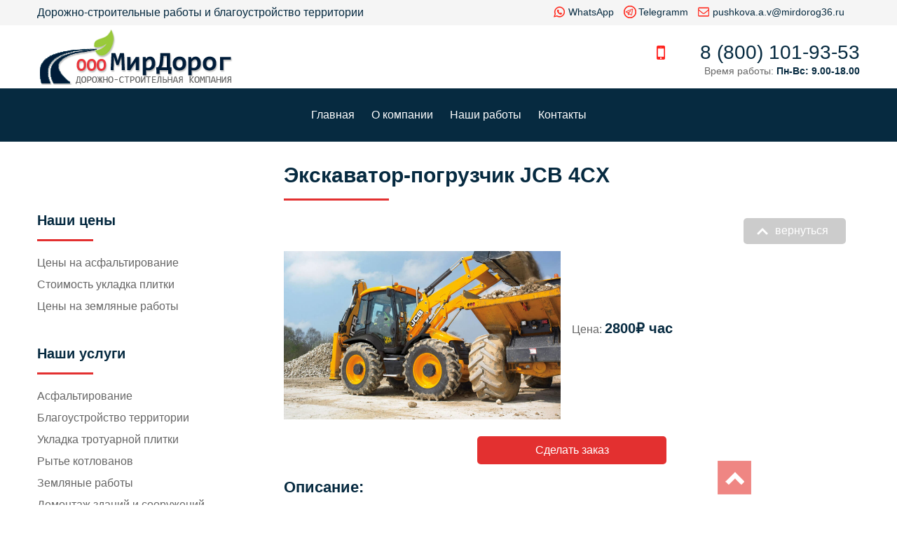

--- FILE ---
content_type: text/html; charset=UTF-8
request_url: http://mirdorog36.ru/ekskavator-pogruzchik-case-695/
body_size: 5749
content:
<!doctype html>
<!-- single-product.php -->

<!-- header.php run -->
<html lang=ru>
<head>
	<!--[if IE]> <script src="http://html5shiv.googlecode.com/svn/trunk/html5.js"></script> <![endif]-->
	<meta charset="utf-8">
	<meta name="viewport" content="width=device-width; initial-scale=1.0; maximum-scale=1.0; user-scalable=0;">
	<title>МИР ДОРОГ &raquo; Экскаватор-погрузчик JCB 4CX</title>
	<link type="image/x-icon" rel="icon" href="http://mirdorog36.ru/wp-content/themes/md36/pic/favicon.ico" > 
	<link type="image/x-icon" rel="shortcut icon" href="http://mirdorog36.ru/wp-content/themes/md36/pic/favicon.ico" >

	<link rel="stylesheet" href="http://mirdorog36.ru/wp-content/themes/md36/style.css" />
	<link rel="stylesheet" href="http://mirdorog36.ru/wp-content/themes/md36/pushy-nav/pushy.css"> 
	<script src="//ajax.googleapis.com/ajax/libs/jquery/1.11.3/jquery.min.js"></script>
	<script src="http://mirdorog36.ru/wp-content/themes/md36/js/common.js"></script>
	<script src="http://mirdorog36.ru/wp-content/themes/md36/js/jquery.maskedinput.min.js"></script>
   
   <!-- Nivo Slider 3.2 run -->
   <link rel="stylesheet" href="http://mirdorog36.ru/wp-content/themes/md36/nivo-slider3.2/nivo-slider.css"  />
   <script src="http://mirdorog36.ru/wp-content/themes/md36/nivo-slider3.2/jquery.nivo.slider.js"></script>
   <!-- for FancyBox 2.1.5 start -->
   <link rel="stylesheet" media="screen" href="http://mirdorog36.ru/wp-content/themes/md36/fancybox/jquery.fancybox.css" />
   <script src="http://mirdorog36.ru/wp-content/themes/md36/fancybox/jquery.fancybox-main.js"></script>
   <script src="http://mirdorog36.ru/wp-content/themes/md36/fancybox/jquery.fancybox.pack.js"></script>
   <script src="http://mirdorog36.ru/wp-content/themes/md36/fancybox/helpers/jquery.mousewheel-3.0.6.pack.js"></script>
<meta name="mailru-domain" content="HkvH0Q5bIc9zvGmL" />
<meta name="yandex-verification" content="26cf62e309bf88b5" />
   <meta name='robots' content='max-image-preview:large' />
<link rel='stylesheet' id='wp-block-library-css' href='http://mirdorog36.ru/wp-includes/css/dist/block-library/style.min.css?ver=6.2' type='text/css' media='all' />
<link rel='stylesheet' id='classic-theme-styles-css' href='http://mirdorog36.ru/wp-includes/css/classic-themes.min.css?ver=6.2' type='text/css' media='all' />
<link rel='stylesheet' id='contact-form-7-css' href='http://mirdorog36.ru/wp-content/plugins/contact-form-7/includes/css/styles.css?ver=5.7.6' type='text/css' media='all' />
<!-- Yandex.Metrika counter by Yandex Metrica Plugin -->
<script type="text/javascript" >
    (function(m,e,t,r,i,k,a){m[i]=m[i]||function(){(m[i].a=m[i].a||[]).push(arguments)};
        m[i].l=1*new Date();k=e.createElement(t),a=e.getElementsByTagName(t)[0],k.async=1,k.src=r,a.parentNode.insertBefore(k,a)})
    (window, document, "script", "https://mc.yandex.ru/metrika/tag.js", "ym");

    ym(87895973, "init", {
        id:87895973,
        clickmap:true,
        trackLinks:true,
        accurateTrackBounce:true,
        webvisor:true,
	        });
</script>
<noscript><div><img src="https://mc.yandex.ru/watch/87895973" style="position:absolute; left:-9999px;" alt="" /></div></noscript>
<!-- /Yandex.Metrika counter -->

</head>

<body>

<header>
	<section id="top-line">
		<div class="wrapper">
			<div class="slog">Дорожно-строительные работы и благоустройство территории</div>
			<div class="cont">
				<p class="whats"><a href="https://wa.me/79081484077">WhatsApp</a></p>
				<p class="teleg"><a href="https://t.me/+79081484077">Telegramm</a></p>
				<p class="mail"><a href="mailto:pushkova.a.v@mirdorog36.ru">pushkova.a.v@mirdorog36.ru</a></p>		
			</div>
		</div>
	</section>
	<section id="cont-line">
		<div class="wrapper">
			<div class="logo">
				<a href="/"></a>
			</div>
			<div class="right">
				<div class="tel-wr">
					<p class="tel"><a href="tel:+78001019353">8 (800) 101-93-53</a></p>
				</div>
				<p class="time">Время работы: <span>Пн-Вс: 9.00-18.00</span></p>
			</div>
		</div>
	</section>	
	<nav id="top-nav">
	   <div class="wrapper">
			<div class="menu-anc">
				<ul id="menu-verhnee-menyu" class="menu"><li id="menu-item-1473"><a href="https://mirdorog36.ru/">Главная</a></li>
<li id="menu-item-99"><a href="https://mirdorog36.ru/o-kompanii/">О компании</a></li>
<li id="menu-item-1290"><a href="https://mirdorog36.ru/nashi-raboty/">Наши работы</a></li>
<li id="menu-item-102"><a href="https://mirdorog36.ru/kontakty/">Контакты</a></li>
</ul>			</div>
			<div class="menu-btn">&#9776; Меню</div>
		</div>
	</nav>
</header>

<div id="back-top">
	<div class="menu-btn">&#9776; Меню</div>
	<div class="tel">
		<a href="tel:++78001019353">8 (800) 101-93-53</a>
	</div>
	<div class="clear"></div>
	<div class="cont">
		<p class="whats"><a href="https://wa.me/79081484077">WhatsApp</a></p>
		<p class="teleg"><a href="https://t.me/+79081484077">Telegramm</a></p>
		<p class="mail"><a href="mailto:pushkova.a.v@mirdorog36.ru">pushkova.a.v@mirdorog36.ru</a></p>
	</div>
</div>

<!-- Pushy Menu -->
<div class="pushy pushy-left">
	<nav>
		<p class="capt">Меню</p>
		<div class="underline"></div>
		<div class="menu-left">
			<ul id="menu-verhnee-menyu-1" class="menu"><li><a href="https://mirdorog36.ru/">Главная</a></li>
<li><a href="https://mirdorog36.ru/o-kompanii/">О компании</a></li>
<li><a href="https://mirdorog36.ru/nashi-raboty/">Наши работы</a></li>
<li><a href="https://mirdorog36.ru/kontakty/">Контакты</a></li>
</ul>		</div>
		<p class="capt">Наши цены</p>
		<div class="underline"></div>
		<div class="menu-left">
			<ul id="menu-bokovoe-menyu-1" class="menu"><li id="menu-item-133"><a href="https://mirdorog36.ru/asfaltirovanie-tseny/">Цены на асфальтирование</a></li>
<li id="menu-item-134"><a href="https://mirdorog36.ru/ukladka-plitki-tseny/">Стоимость укладка плитки</a></li>
<li id="menu-item-212"><a href="https://mirdorog36.ru/zemlyanye-raboty-tseny/">Цены на земляные работы</a></li>
</ul>		</div>

		<p class="capt">Наши услуги</p>
		<div class="underline"></div>
		<div class="menu-left">
			<ul id="menu-bokovoe-menyu-2" class="menu"><li id="menu-item-137"><a href="https://mirdorog36.ru/asfaltirovanie/">Асфальтирование</a></li>
<li id="menu-item-142"><a href="https://mirdorog36.ru/blagoustrojstvo-territorii/">Благоустройство территории</a></li>
<li id="menu-item-143"><a href="https://mirdorog36.ru/ukladka-trotuarnoj-plitki/">Укладка тротуарной плитки</a></li>
<li id="menu-item-144"><a href="https://mirdorog36.ru/ryte-kotlovanov/">Рытье котлованов</a></li>
<li id="menu-item-145"><a href="https://mirdorog36.ru/zemlyanye-raboty/">Земляные работы</a></li>
<li id="menu-item-146"><a href="https://mirdorog36.ru/demontazh-zdanij-i-sooruzhenij/">Демонтаж зданий и сооружений</a></li>
<li id="menu-item-445"><a href="https://mirdorog36.ru/category/spec-tehnika/">Аренда строительной техники</a></li>
<li id="menu-item-148"><a href="https://mirdorog36.ru/prodazha-stroitelnyh-materialov/">Продажа строительных материалов</a>
<ul class="sub-menu">
	<li id="menu-item-183"><a href="https://mirdorog36.ru/category/asfalt/">Асфальт</a></li>
	<li id="menu-item-189"><a href="https://mirdorog36.ru/category/sheben/">Щебень</a></li>
	<li id="menu-item-185"><a href="https://mirdorog36.ru/category/pesok/">Песок, грунт</a></li>
	<li id="menu-item-187"><a href="https://mirdorog36.ru/category/trotuarnaya-plitka/">Тротуарная плитка, бордюр</a></li>
</ul>
</li>
</ul>		</div>	
	</nav>	
</div>
<!-- Site Overlay -->
<div class="site-overlay"></div>
<script src="http://mirdorog36.ru/wp-content/themes/md36/pushy-nav/pushy.min.js"></script>
<!-- header.php end -->
<div id="centre">
   <div class="wrapper">
         
			<!-- sidebar.php start -->
         <nav id="sidebar" class="animation-wr n1">
				<p class="capt">Наши цены</p>
				<div class="underline"></div>
            <div class="menu-left">
               <ul id="menu-bokovoe-menyu-3" class="menu"><li><a href="https://mirdorog36.ru/asfaltirovanie-tseny/">Цены на асфальтирование</a></li>
<li><a href="https://mirdorog36.ru/ukladka-plitki-tseny/">Стоимость укладка плитки</a></li>
<li><a href="https://mirdorog36.ru/zemlyanye-raboty-tseny/">Цены на земляные работы</a></li>
</ul>            </div>
				
				<p class="capt">Наши услуги</p>
				<div class="underline"></div>
            <div class="menu-left">
               <ul id="menu-bokovoe-menyu-4" class="menu"><li><a href="https://mirdorog36.ru/asfaltirovanie/">Асфальтирование</a></li>
<li><a href="https://mirdorog36.ru/blagoustrojstvo-territorii/">Благоустройство территории</a></li>
<li><a href="https://mirdorog36.ru/ukladka-trotuarnoj-plitki/">Укладка тротуарной плитки</a></li>
<li><a href="https://mirdorog36.ru/ryte-kotlovanov/">Рытье котлованов</a></li>
<li><a href="https://mirdorog36.ru/zemlyanye-raboty/">Земляные работы</a></li>
<li><a href="https://mirdorog36.ru/demontazh-zdanij-i-sooruzhenij/">Демонтаж зданий и сооружений</a></li>
<li><a href="https://mirdorog36.ru/category/spec-tehnika/">Аренда строительной техники</a></li>
<li><a href="https://mirdorog36.ru/prodazha-stroitelnyh-materialov/">Продажа строительных материалов</a>
<ul class="sub-menu">
	<li><a href="https://mirdorog36.ru/category/asfalt/">Асфальт</a></li>
	<li><a href="https://mirdorog36.ru/category/sheben/">Щебень</a></li>
	<li><a href="https://mirdorog36.ru/category/pesok/">Песок, грунт</a></li>
	<li><a href="https://mirdorog36.ru/category/trotuarnaya-plitka/">Тротуарная плитка, бордюр</a></li>
</ul>
</li>
</ul>            </div>
         </nav>
<!-- sidebar.php end -->
         <div id="content" class="animation-wr n2">
		         				<h1>Экскаватор-погрузчик JCB 4CX</h1>
				<div class="underline"></div>
            <div class="back">
               <a href="javascript:history.back()">вернуться</a>
            </div>
            <div class="clear"></div>
            
            <div class="product">
					<div class="pic">
						<a href="https://mirdorog36.ru/wp-content/uploads/imgonline-com-ua-Resize-nQPAcAWNPOD.jpg" title="Экскаватор-погрузчик JCB 4CX" ><img src="https://mirdorog36.ru/wp-content/uploads/imgonline-com-ua-Resize-nQPAcAWNPOD.jpg" alt="" title="" /></a>            	</div>
					                                             <!-- <p class="pr-1">Производитель: <span></span></p> -->
               <p class="pr-2">Цена: <span>2800₽ час</span></p>
               <div class="clear"></div>
					<a href="#modal1" class="open_modal">Сделать заказ</a>
               <h3>Описание:</h3>
<p>JCB 4CX надежный и универсальный экскаватор-погрузчик производства Великобритании используется для земляных, погрузочных, разгрузочных работ. Обладает высокой производительностью за счет усовершенствованной гидросистемы, которая обеспечивает высокую грузоподъемность, удобного переключателя коробки передач, который позволяет в работе плавно менять скорость и направление движения, отличной компенсации колебаний во время движения и телескопического удлинения рукояти.</p>
<h3>Характеристики:</h3>
<div class="scroll">
<table>
<tbody>
<tr>
<td>Характеристики</td>
<td>Значение</td>
</tr>
<tr>
<td>Емкость фронтального ковша, куб.м</td>
<td>1,00</td>
</tr>
<tr>
<td>Грузоподъемность фронтального ковша при максимальной высоте подъема, кг</td>
<td>3300</td>
</tr>
<tr>
<td>Максимальная емкость экскаваторного ковша, куб.м.</td>
<td>0,48</td>
</tr>
<tr>
<td>Максимальная глубина копания, м</td>
<td>4,24</td>
</tr>
<tr>
<td>Вес, т</td>
<td>8,07</td>
</tr>
<tr>
<td>Мощность двигателя, кВт(л.с)</td>
<td>74,2(100)</td>
</tr>
<tr>
<td>Тип двигателя</td>
<td>дизельный</td>
</tr>
<tr>
<td>Расход топлива лч</td>
<td>8</td>
</tr>
<tr>
<td>Максимальная скорость, км/</td>
<td>35</td>
</tr>
<tr>
<td>Дорожный просвет, мм</td>
<td>370</td>
</tr>
<tr>
<td>Привод</td>
<td>4WD</td>
</tr>
</tbody>
</table>
</div>
<p>Технические характеристики погрузочного оборудования (челюстной ковш):</p>
<div class="scroll">
<table>
<tbody>
<tr>
<td>Характеристики</td>
<td>Значение</td>
</tr>
<tr>
<td>Высота выгрузки, м</td>
<td>2,74</td>
</tr>
<tr>
<td>Высота до горизонтального днища, м</td>
<td>3,20</td>
</tr>
<tr>
<td>Высота оси шарнира ковша, м</td>
<td>3,45</td>
</tr>
<tr>
<td>Вылет оси шарнира ковша, м</td>
<td>0,36</td>
</tr>
<tr>
<td>Вылет кромки ковша на уровне земли, м</td>
<td>1,37</td>
</tr>
<tr>
<td>Максимальный вылет поднятого ковша, м</td>
<td>1,15</td>
</tr>
<tr>
<td>Вылет поднятого ковша при выгрузке, м</td>
<td>0,78</td>
</tr>
<tr>
<td>Глубина копания (толщина срезаемого слоя), м</td>
<td>0,10</td>
</tr>
<tr>
<td>Угол запрокидвания ковша, градусов</td>
<td>45</td>
</tr>
<tr>
<td>Угол выгрузки, градусов</td>
<td>43</td>
</tr>
</tbody>
</table>
</div>
            </div>
            <div class="back">
               <a href="javascript:history.back()">вернуться</a>
            </div>
			 
                
         </div>
         <div class="clear"></div>

   </div>
</div>

<!-- footer.php start -->
<footer>
	<div id="footer">
      <div class="wrapper">
			<div class="name">
				<div class="logo">
					<a href="/"></a>
				</div>
								<div class="slogan">
					<p>Дорожно-строительные работы и благоустройство территории</p>
				</div>
			</div>
			
			<div class="cont-wr">
				<div class="cont">
					<div class="item n2">
						<p>
							<a href="tel:+78001019353"><span>8 (800) 101-93-53</span></a><br/>Офис			
						</p>
					</div>
					<div class="item n2">
						<p>
							<a href="tel:+79081484077"><span>8 (908) 148-40-77</span></a><br/>Отдел продаж
						</p>
					</div>
					<div class="item n2">
						<p>
							<a href="tel:+79507779277"><span>8 (950) 777-92-77</span></a><br/>Главный бухгалтер
						</p>
					</div>
					<div class="item n2">
						<p>
							<a href="tel:+79009253430"><span>8 (900) 925-34-30</span></a><br/>Главный инженер		
						</p>
					</div>
					<div class="item n2">
						<p>
							<a href="tel:+79184985362"><span>8 (918) 498-53-62</span></a><br/>Начальник ПТО
						</p>
						
					</div>					
				</div>			
				<div class="cont">
					<div class="item n1">
						<p>г. Воронеж, пр-т Труда, д.48, 4эт., оф.401</p>
					</div>
					<div class="item n3">
						<p>
							<a href="https://wa.me/79081484077"><span>8 (908) 148-40-77</span></a>
						</p>
					</div>
					<div class="item n4">
						<p>
							<a href="https://t.me/+79081484077"><span>8 (908) 148-40-77</span></a>
						</p>
					</div>					
					<div class="item n5">
						<p>Пн-Вс: 9.00-18.00</p>
					</div>
					<div class="item n6">
						<p><a href="mailto:pushkova.a.v@mirdorog36.ru">pushkova.a.v@mirdorog36.ru</a></p>
					</div>
				</div>
			</div>
			
      </div>
   </div>
   
   <div id="footer-line">
      <div class="wrapper">
         <div class="copyright">
            <p>© ООО "Мир дорог" 2005&nbsp;-&nbsp;2026</p>
				<!--<noindex>--><p class="art">Создание сайтов - <a href="https://art-render.ru" target="_blank" rel="nofollow" title="Создание сайтов. Реклама в Интернете">ArtRender</a> </p><!--</noindex>-->
         </div>
         <div id="scroller"></div>
      </div>
   </div>
</footer>

<!-- Модальное окно start -->
<div id="modal1" class="modal_div">
	<span class="modal_close">закрыть</span>
   <h4>Сделать заказ</h4>
   <h5>Оставьте заявку и наш специалист свяжется с Вами в ближайшее время</h5>
	
<div class="wpcf7 no-js" id="wpcf7-f1483-o1" lang="ru-RU" dir="ltr">
<div class="screen-reader-response"><p role="status" aria-live="polite" aria-atomic="true"></p> <ul></ul></div>
<form action="/ekskavator-pogruzchik-case-695/#wpcf7-f1483-o1" method="post" class="wpcf7-form init transparent" aria-label="Контактная форма" novalidate="novalidate" data-status="init">
<div style="display: none;">
<input type="hidden" name="_wpcf7" value="1483" />
<input type="hidden" name="_wpcf7_version" value="5.7.6" />
<input type="hidden" name="_wpcf7_locale" value="ru_RU" />
<input type="hidden" name="_wpcf7_unit_tag" value="wpcf7-f1483-o1" />
<input type="hidden" name="_wpcf7_container_post" value="0" />
<input type="hidden" name="_wpcf7_posted_data_hash" value="" />
</div>
<h6>Ваше имя:
</h6>
<p><span class="wpcf7-form-control-wrap" data-name="text-889"><input size="40" class="wpcf7-form-control wpcf7-text" aria-invalid="false" value="" type="text" name="text-889" /></span>
</p>
<h6>Ваш телефон: <span>*</span>
</h6>
<p><span class="wpcf7-form-control-wrap" data-name="tel-680"><input size="40" class="wpcf7-form-control wpcf7-text wpcf7-tel wpcf7-validates-as-required wpcf7-validates-as-tel phon" aria-required="true" aria-invalid="false" value="" type="tel" name="tel-680" /></span>
</p>
<p><input class="wpcf7-form-control has-spinner wpcf7-submit" type="submit" value="Получить КП" />
</p><div class="wpcf7-response-output" aria-hidden="true"></div>
</form>
</div>
</div>
<div id="overlay"></div>
<!-- Модальное окно stop -->


<!-- Yandex.Metrika counter -->
<script type="text/javascript">
    (function (d, w, c) {
        (w[c] = w[c] || []).push(function() {
            try {
                w.yaCounter37659465 = new Ya.Metrika({
                    id:37659465,
                    clickmap:true,
                    trackLinks:true,
                    accurateTrackBounce:true,
                    webvisor:true
                });
            } catch(e) { }
        });

        var n = d.getElementsByTagName("script")[0],
            s = d.createElement("script"),
            f = function () { n.parentNode.insertBefore(s, n); };
        s.type = "text/javascript";
        s.async = true;
        s.src = "https://mc.yandex.ru/metrika/watch.js";

        if (w.opera == "[object Opera]") {
            d.addEventListener("DOMContentLoaded", f, false);
        } else { f(); }
    })(document, window, "yandex_metrika_callbacks");
</script>
<noscript><div><img src="https://mc.yandex.ru/watch/37659465" style="position:absolute; left:-9999px;" alt="" /></div></noscript>
<!-- /Yandex.Metrika counter -->

<!-- footer.php end -->

<script type='text/javascript' src='http://mirdorog36.ru/wp-content/plugins/contact-form-7/includes/swv/js/index.js?ver=5.7.6' id='swv-js'></script>
<script type='text/javascript' id='contact-form-7-js-extra'>
/* <![CDATA[ */
var wpcf7 = {"api":{"root":"https:\/\/mirdorog36.ru\/wp-json\/","namespace":"contact-form-7\/v1"}};
/* ]]> */
</script>
<script type='text/javascript' src='http://mirdorog36.ru/wp-content/plugins/contact-form-7/includes/js/index.js?ver=5.7.6' id='contact-form-7-js'></script>

</body>
</html>


--- FILE ---
content_type: text/css
request_url: http://mirdorog36.ru/wp-content/themes/md36/style.css
body_size: 8368
content:
/*
Theme Name: MD36
Theme URL:
Description: Тема для МирДорог
Version: 1.0
Author: Ivanov Ivan
Author URL:
*/

@charset "utf-8";
/* CSS Document */


/* reset - start */
html, body, div, span, applet, object, iframe,
h1, h2, h3, h4, h5, h6, p, blockquote, pre,
a, abbr, acronym, address, big, cite, code,
del, dfn, em, font, img, ins, kbd, q, s, samp,
small, strike, strong, sub, sup, tt, var,
dl, dt, dd, ol, ul, li,
fieldset, form, label, legend,
table, caption, tbody, tfoot, thead, tr, th, td {
margin: 0;
padding: 0;
border: 0;
outline: 0;
font-weight: inherit;
font-style: inherit;
font-size: 100%;
font-family: inherit;
vertical-align: baseline;
}
/* remember to define focus styles! */
:focus {
outline: 0;
}
body {
line-height: 1;
color: black;
background: white;
}
ol, ul {
list-style: none;
}
/* tables still need 'cellspacing="0"' in the markup */
table {
border-collapse: separate;
border-spacing: 0;
}
caption, th, td {
text-align: left;
font-weight: normal;
}
blockquote:before, blockquote:after,
q:before, q:after {
content: "";
}
blockquote, q {
quotes: "" "";
} 
aside, nav, footer, header, section { display: block; }
/* reset - end */



body {
	min-width: 300px;
	font-family: Verdana, Geneva, sans-serif;
	font-size: 16px;
	background-color: #ffffff;
	cursor: default;
	overflow-x: hidden;
}
.wrapper {
	max-width: 1300px;
	min-width: 300px;
	margin: 0 auto;
	padding: 0 1%;
	-webkit-box-sizing: border-box;
	   -moz-box-sizing: border-box;
	        box-sizing: border-box;	
}
div {
	-webkit-box-sizing: border-box;
	   -moz-box-sizing: border-box;
	        box-sizing: border-box;	
}
.clear {
	clear: both;
}
sup {
  vertical-align: top;
}
sub {
  vertical-align: sub;
}
a {
	-webkit-transition: all 0.3s ease;
      -moz-transition: all 0.3s ease;
        -o-transition: all 0.3s ease;
           transition: all 0.3s ease;
}



/* ----------- header-main.php  начало --------------------- */
/* верхняя линия - начало */
#top-line {
	overflow: hidden;
	background-color: #f5f5f5;
	padding: 8px 0;
}
#top-line .slog {
	float: left;
	color: #062A40;
	line-height: 130%;
}
#top-line .cont {
	float: right;
	display: block;
	padding: 0px 1%;
}
#top-line .cont p {
	display: inline-block;
	line-height: 18px;
	background-repeat: no-repeat;
	background-position: left center;
}
#top-line .cont a {
	font-size: 14px;
	color: #062A40;
	text-decoration: none;
	padding: 0 10px 0 21px;
}
#top-line .cont .whats {
	background-image: url("pic/icon-whatsapp.png");
}
#top-line .cont .teleg {
	background-image: url("pic/icon-telegram.png");
}
#top-line .cont .mail {
	background-image: url("pic/icon-mail.png");
}
#top-line .cont a:hover {
	color: #999999;
}
@media screen and (min-width: 300px) and (max-width: 420px) {
	#top-line .slog {
		float: none;
		text-align: center;
	}
	#top-line .cont {
		float: none;
		width: 228px;
		margin: 0 auto;
	}
	#top-line .cont .mail {
		display: none;
	}	
}
@media screen and (min-width: 421px) and (max-width: 900px) {
	#top-line .slog {
		float: none;
		text-align: center;
	}
	#top-line .cont {
		float: none;
		width: 420px;
		margin: 0 auto;
	}
}
@media screen and (min-width: 300px) and (max-width: 980px) {
	#top-line .slog {
		font-size: 14px;
	}
}
/* верхняя линия - конец */



/* линия логотип+контакты - начало */
#cont-line {
	overflow: hidden;
	padding: 5px;
}
#cont-line .logo {
	float: left;
	width: 280px;
	height: 80px;
	background-image: url("pic/logo-l.png");
	background-repeat: no-repeat;
}
#cont-line .logo a {
	display: block;
	height: 80px;
}
#cont-line .right {
	float: right;
	text-align: right;
	padding: 20px 0 5px 0;
}
#cont-line .right .tel-wr {
	width: 290px;
	background-image: url("pic/icon-tel.png");
	background-repeat: no-repeat;
	background-position: left center;
}
#cont-line .right .tel-wr .tel a {
	font-size: 28px;
	color: #062A40;
	text-decoration: none;
}
#cont-line .right .tel-wr .tel a:hover {
	color: #666666;
}
#cont-line .right .time {
	font-size: 14px;
	color: #666666;
	padding-top: 5px;
}
#cont-line .right .time span {
	color: #062A40;
	font-weight: bold;
}
@media screen and (min-width: 300px) and (max-width: 620px) {
	#cont-line .logo {
		float: none;
		margin: 0 auto;
	}
	#cont-line .right {
		float: none;
		width: 294px;
		padding: 10px 0 5px 0;
		margin: 0 auto;
	}
	#cont-line .right .time {
		text-align: center;
	}
}
/* линия логотип+контакты - конец */


/* горизонтальное меню - начало */
#top-nav {
	overflow: hidden;
	background-color: #062A40;
}
#top-nav .menu-anc {
	overflow: hidden;
	position: relative; 
}
#top-nav .menu-anc ul {
	float: left;
	position: relative;
	left: 50%;
}
#top-nav .menu-anc li {
	float: left; 
	position: relative;
	right: 50%;
}
#top-nav .menu-anc li a {
	display: block;
	color: #ffffff;
	text-decoration: none;
	padding: 30px 12px;
}
#top-nav .menu-anc li a:hover {
	color: #E33030;
}
#top-nav .menu-anc li.current-menu-item a {
	display: block;
	color: #E33030;
	text-decoration: none;
	padding: 30px 12px;
}
#top-nav .menu-anc li.current-menu-item a:hover {
	color: #aaaaaa;
}

#top-nav .menu-btn {
	display: none;
	float: left;
	color: #ffffff;
	cursor: pointer;
	padding: 25px 10px;
	-webkit-transition: all 0.3s ease;
      -moz-transition: all 0.3s ease;
        -o-transition: all 0.3s ease;
           transition: all 0.3s ease;
}
#top-nav .menu-btn:hover {
	color: #E12E34;
}
@media screen and (min-width: 300px) and (max-width: 800px) {
	#top-nav .menu-anc {
		display: none;
	}
	#top-nav .menu-btn {
		display: block;
	}
}
@media screen and (min-width: 300px) and (max-width: 800px) {
	#top-nav .menu-anc {
		display: none;
	}
	#top-nav .menu-btn {
		display: block;
	}
}

/* мобильное меню - начало */
.pushy {
	padding: 20px 15px;
}
.pushy .capt {
    font-size: 20px;
    color: #062A40;
    font-weight: bold;
    line-height: 120%;
    text-align: left;
}
.pushy .underline {
    width: 80px;
    height: 3px;
    background-color: #E33030;
    margin: 15px 0;
}
.pushy .menu-left {
	margin: 10px 0 40px 0;
}
.pushy ul {
}
.pushy ul li ul {
	padding: 5px 0 10px 0;
}
.pushy li a {
	display: block;
	font-size: 16px;
	color: #666666;
	text-decoration: none;
	line-height: 120%;
	padding: 6px 0px 6px 0px;
	-webkit-transition: all 0.3s ease;
      -moz-transition: all 0.3s ease;
        -o-transition: all 0.3s ease;
           transition: all 0.3s ease;
}
.pushy li ul li a, 
.pushy li.current-menu-item ul li a {
	display: block;
	font-size: 16px;
	color: #666666;
	text-decoration: none;
	text-transform: none;
	line-height: 120%;
	padding: 3px 0px 3px 15px;
}
.pushy li a:hover {
	color: #000000;
}
.pushy li ul li a:hover {
	color: #000000;
}
.pushy li.current-menu-item ul li a:hover {
	color: #000000;
}
.pushy li.current-menu-item a {
	color: #E33030;
}
.pushy li ul li.current-menu-item a {
	color: #E33030;
}
.pushy li.current-menu-item a:hover {
	color: #000000;
}
.pushy li ul li.current-menu-item a:hover {
	color: #000000;
}
/* мобильное меню - конец */
/* горизонтальное меню - конец */


/* проявляющийся блок при сероллинге - начало*/
#back-top {
	position: fixed;
	width: 100%;
	top: 0px;
	overflow: hidden;
	z-index: 20;
	display: none;
	background-color: #051E2C;
	padding: 8px 1%;
	-webkit-box-sizing: border-box;
	   -moz-box-sizing: border-box;
	        box-sizing: border-box;
}
#back-top .menu-btn {
	float: left;
	width: 80px;
	color: #dddddd;
	text-align: center;
	background: #051E2C;
	padding: 6px;
	margin: 0px 10px 0px 0;
	cursor: pointer;
	-webkit-transition: all 0.3s ease;
	-moz-transition: all 0.3s ease;
	-o-transition: all 0.3s ease;
	transition: all 0.3s ease;
}
#back-top .menu-btn:hover {
	color: #ffffff;
}
#back-top .tel {
	overflow: hidden;
	float: right;
	padding: 4px 0;
}
#back-top .tel br, #back-top .clear {
	display: none;
}
#back-top .tel a {
	font-size: 16px;
	color: #dddddd;
	line-height: 130%;
	text-decoration: none;
	white-space: nowrap;
	padding: 0px 7px 0 7px;
}
#back-top .tel a:hover {
	color: #ffffff;
}
#back-top .cont {
	float: right;
	padding: 4px 0 2px 0;
}
#back-top .cont p {
	display: inline-block;
	line-height: 18px;
	background-repeat: no-repeat;
	background-position: left center;
}
#back-top .cont a {
    font-size: 12px;
	 color: #C3C9E0;
    text-decoration: none;
	 padding: 0 3px 0 18px;
}
#back-top .cont a:hover {
	 color: #ffffff;
}
#back-top .cont .whats {
	background-image: url(pic/icon-whatsapp.png);
}
#back-top .cont .teleg {
	background-image: url(pic/icon-telegram.png);
}
#back-top .cont .mail {
	background-image: url(pic/icon-mail.png);
}
@media screen and (min-width: 300px) and (max-width: 350px) {
#back-top .cont .mail {
	display: none;
}
}
@media screen and (min-width: 300px) and (max-width: 600px) {
	#back-top .clear {
		display: block;
	}
	#back-top .cont {
		float: none;
		text-align: center;
	}
}
/* проявляющийся блок при сероллинге - конец*/
/* ----------- header-main.php  конец ---------------------- */








/* ----------- main-1.php  начало --------------------------- */
/* линия под слайдером - начало */
#by-slide {
	overflow: hidden;
	position: relative;
	z-index: 5;
	background-color: #062A40;
	padding: 10px;
	margin-top: -1px;
}
#by-slide .clear {
	display: none;
}
#by-slide .by-block {
	float: left;
	overflow: hidden;
	width: 25%;
	min-height: 95px;
	padding: 15px 20px;
}
#by-slide .by-block .img {
	float: left;
	width: 50px;
	background-image: url("pic/ico-by-circle.png");
	background-repeat: no-repeat;
	background-position: left 75%;
	background-size: 50%;
}
#by-slide .by-block .img img {
	width: 100%;
	margin-top: 10px;
}

#by-slide .by-block .text {
	min-height: 70px;
	position: relative;
	padding-left: 65px;
}
#by-slide .by-block .text p {
	font-size: 16px;
	color: #ffffff;
	line-height: 140%;
	position: absolute;
	top: 50%;
	transform: translateY(-50%);
}

@media screen and (min-width: 300px) and (max-width: 599px) {
	#by-slide {
		background-color: #113549;
	}
}
@media screen and (min-width: 300px) and (max-width: 440px) {
	#by-slide .by-block {
		width: 100%;
	}
}
@media screen and (min-width: 441px) and (max-width: 900px) {
	#by-slide .by-block {
		width: 50%;
	}
}
/* линия под слайдером - конец */


/* блок Мы предлагаем - начало */
#we-offer {
	padding: 40px 0;
}
#we-offer .underline {
	width: 150px;
	height: 3px;
	background-color: #E33030;
	margin: 15px auto; 
}
#we-offer h2 {
	font-size: 36px;
	color: #062A40;
	font-weight: bold;
	text-align: center;
}

/*  для блоков анимации - начало  */
#we-offer .animation-wr {
	float: left;
	width: 50%;
	padding: 1.5% 1.5%;
	position: relative;
}
#we-offer .n1 {
	left: -50%;
	opacity: 0;
}
#we-offer .n2 {
	right: -50%;
	opacity: 0; 
}
#we-offer .n1.show {
	animation: left-center 0.7s ease-out;
	animation-fill-mode: forwards;
}
#we-offer .n2.show {
	animation: right-center 0.7s ease-out;
	animation-fill-mode: forwards;
}
@keyframes left-center {
  0% {
    left: -50%;
    opacity: 0;
  }
  100% {
    left: 0;
    opacity: 1;
  }
}
@keyframes right-center {
  0% {
    right: -50%;
    opacity: 0;
  }
  100% {
    right: 0%;
    opacity: 1;
  }
}
@media screen and (min-width: 300px) and (max-width: 800px) {
	#we-offer .animation-wr {
		width: 100%;
	}
	#we-offer .n1 {
		left: -100%;
		opacity: 0.1;
	}
	#we-offer .n2 {
		right: -100%;
		opacity: 0.1; 
	}
	@keyframes left-center {
	  0% {
		 left: -100%;
		 opacity: 0;
	  }
	  100% {
		 left: 0%;
		 opacity: 1;
	  }
	}
	@keyframes right-center {
	  0% {
		 right: -100%;
		 opacity: 0;
	  }
	  100% {
		 right: 0%;
		 opacity: 1;
	  }
	}
}
/*  для блоков анимации - конец  */

#we-offer .block {
	overflow: hidden;
	cursor: pointer;
	-webkit-transition: all 0.3s ease;
      -moz-transition: all 0.3s ease;
        -o-transition: all 0.3s ease;
           transition: all 0.3s ease;
}
#we-offer .block:hover .block-img .img-wr img {
	-ms-transform: scale(1.1);
	-webkit-transform: scale(1.1);
	-o-transform: scale(1.1);
	-moz-transform: scale(1.1);
}
#we-offer .block:hover p {
	color: #E33030;
}
#we-offer .block .block-img {
	position: relative;
	height: 0px;
	padding-top: 35%;
	background-color: #f5f5f5;
}
#we-offer .block .block-img .img-wr {
	overflow: hidden;
	position: absolute;
	top: 0;
	bottom: 0;
	left: 0;
	right: 0;
	border-radius: 5px;
	-moz-border-radius: 5px;
	-khtml-border-radius: 5px;
	-webkit-border-radius: 5px;	
}
#we-offer .block .block-img .img-wr img {
	width: 100%;
	margin-top: -10%;
	-webkit-transition: all 0.6s ease;
      -moz-transition: all 0.6s ease;
        -o-transition: all 0.6s ease;
           transition: all 0.6s ease;
}
#we-offer .block p {
	font-size: 18px;
	color: #062A40;
	text-align: center;
	line-height: 130%;
	padding: 8px 5%;
	-webkit-transition: all 0.6s ease;
      -moz-transition: all 0.6s ease;
        -o-transition: all 0.6s ease;
           transition: all 0.6s ease;	
}
@media screen and (min-width: 300px) and (max-width: 440px) {
	#we-offer h2 {
		font-size: 30px;
	}
	#we-offer .block .block-img {
		padding-top: 50%;
	}
}
/* блок Мы предлагаем - конец */
/* ----------- main-1.php  конец ---------------------------- */







/* ----------- main-2.php  начало --------------------------- */
/* коммерчесвое предложение - начало */
#commercial {
	background-color: #f5f5f5;
	padding: 40px 0;
}
#commercial .underline {
	width: 150px;
	height: 3px;
	background-color: #E33030;
	margin: 15px 0; 
}
#commercial h2 {
	font-size: 36px;
	color: #062A40;
	font-weight: bold;
	line-height: 120%;
	text-align: left;
}
#commercial .adv-wr {
	display: flex;
	align-items: stretch;
}
#commercial .adv-wr .img {
	width: 50%;
	position: relative;
	padding: 1.5% 1.5%;
}
#commercial .adv-wr .img .img-wr {
	overflow: hidden;
	position: absolute;
	top: 0;
	bottom: 0;
	left: 3%;
	right: 3%;
	background-image: url("pic/bg-commercial.jpg");
	background-repeat: no-repeat;
	background-position: center center;
	-webkit-background-size: cover;
		-moz-background-size: cover;
		  -o-background-size: cover;
			  background-size: cover;
	border-radius: 5px;
	-moz-border-radius: 5px;
	-khtml-border-radius: 5px;
	-webkit-border-radius: 5px;
}
#commercial .adv-wr .text-c {
	width: 50%;
	padding: 30px 1.5% 0 1.5%;
}

/*  для блоков анимации - начало  */
#commercial .animation-wr {
	position: relative;
}
#commercial .n1 {
	top: 0px;
	opacity: 0;
}
#commercial .n1.show {
	animation: bottom-top 0.7s ease-out;
	animation-fill-mode: forwards;
}
@keyframes bottom-top {
  0% {
    top: 150px;
    opacity: 0;
  }
  100% {
    top: 0px;
    opacity: 1;
  }
}
/*  для блоков анимации - конец  */

#commercial .adv-wr .text-c .capt {
	font-size: 18px;
	color: #666666;
	line-height: 140%;
	padding: 8px 0;
}
#commercial .adv-wr .text-c ul {
	padding: 5px 0;
}
#commercial .adv-wr .text-c li {
	color: #666666;
	line-height: 140%;
	padding: 8px 0;
	padding: 0 0px 6px 15px;
	background-image: url(pic/ul-marker.png);
	background-repeat: no-repeat;
	background-position: 0px 5px;	
}
@media screen and (min-width: 300px) and (max-width: 440px) {
	#commercial h2 {
		font-size: 30px;
	}
}
@media screen and (min-width: 300px) and (max-width: 680px) {
	#commercial .adv-wr {
		display: block;
	}
	#commercial .adv-wr .img {
		width: 100%;
		height: 300px;
	}
	#commercial .adv-wr .text-c {
		width: 100%;
	}
}
/* коммерчесвое предложение - начало */



/* почему работают с нами - начало */
#advantage {
	overflow: hidden;
	background-color: #062A40;
	background-image: url("pic/bg-adv.jpg");
	background-repeat: no-repeat;
	background-position: center center;
	background-attachment: fixed;
	-webkit-background-size: cover;
		-moz-background-size: cover;
		  -o-background-size: cover;
			  background-size: cover;
	padding: 40px 0;
}
#advantage .underline {
	width: 150px;
	height: 3px;
	background-color: #E33030;
	margin: 15px auto; 
}
#advantage h2 {
	font-size: 36px;
	color: #ffffff;
	font-weight: bold;
	line-height: 120%;
	text-align: center;
	padding: 0px 4% 15px 4%;
}
#advantage .clear {
	display: none;
}
#advantage .ad-block {
	float: left;
	overflow: hidden;
	width: 50%;
	height: 150px;
	padding: 15px 1.5%;
}
#advantage .ad-block .img {
	float: left;
	width: 50px;
	background-image: url("pic/ico-by-circle.png");
	background-repeat: no-repeat;
	background-position: left 95%;
	background-size: 60%;
}
#advantage .ad-block .img img {
	width: 100%;
	margin-top: 30px;
}

#advantage .ad-block .text {
	height: 120px;
	position: relative;
	padding-left: 65px;
}
#advantage .ad-block .text p {
	font-size: 16px;
	color: #cccccc;
	line-height: 140%;
	position: absolute;
	top: 50%;
	transform: translateY(-50%);
}
#advantage .ad-block .text p span {
	font-size: 16px;
	color: #ffffff;
	font-weight: bold;
}
@media screen and (min-width: 300px) and (max-width: 440px) {
	#advantage h2 {
		font-size: 30px;
	}
	#advantage .ad-block {
		width: 100%;
		height: 130px;
	}
	#advantage .ad-block .text p {
		font-size: 14px;
	}
}
@media screen and (min-width: 441px) and (max-width: 700px) {
	#advantage .ad-block {
		width: 100%;
		height: 130px;
	}
}
/* почему работают с нами - конец */



/* наши цены - начало */
#prices {
	background-color: #ffffff;
	padding: 40px 0;
}
#prices .underline {
	width: 150px;
	height: 3px;
	background-color: #E33030;
	margin: 15px auto; 
}
#prices h2 {
	font-size: 36px;
	color: #062A40;
	font-weight: bold;
	line-height: 120%;
	text-align: center;
}

/* таблица - начало */
#prices .scroll {
	overflow-y: auto;
}
#prices table {
	width: 100%;
	font-size: 16px;
	border-collapse: collapse;
	border: none;
	margin: 15px 0 15px 0;
}
#prices table td {
	color: #666666;
	border-bottom: 1px solid #cccccc; 
	text-align: center;
	vertical-align: middle;        
	padding: 10px 2%;  
}
#prices table tr:nth-child(even) {
	background-color: #ffffff;
}
#prices table tr:nth-child(odd){
	background-color: #fafafa; 
}
#prices table tr td:first-child {
	width: 70%;
	text-align: left;
}
#prices table tr td:last-child {
	color: #DD2A34;
}
#prices table tr:first-child td {
	font-size: 18px;
	color: #ffffff;
	text-align: center;
	padding: 15px 2%;
}
#prices table tr:first-child{
	background-color: #062A40; 
}
/* таблица - конец */



#prices .pri p {
	font-size: 18px;
	color: #062A40;
	line-height: 130%;
	padding: 10px 1%;
}
#prices .pri a {
	float: left;
	display: block;
	width: 270px;
	color: #ffffff;
	text-align: center;
	text-decoration: none;
	background-color: #E33030;
	padding: 15px 0px;
	margin: 5px 1%;
	border-radius: 5px;
	-moz-border-radius: 5px;
	-khtml-border-radius: 5px;
	-webkit-border-radius: 5px;
}
#prices .pri a:hover {
	background-color: #062A40;
}
/*  для блоков анимации - начало  */
#prices .animation-wr {
	position: relative;
}
#prices .n1 {
	top: 200px;
	opacity: 0;
}
#prices .n1.show {
	animation: table-left 0.7s ease-out;
	animation-fill-mode: forwards;
}
@keyframes table-left {
  0% {
    top: 200px;
    opacity: 0;
  }
  100% {
    top: 0px;
    opacity: 1;
  }
}
/*  для блоков анимации - конец  */

@media screen and (min-width: 300px) and (max-width: 440px) {
	#prices h2 {
		font-size: 30px;
	}
}
/* наши цены - конец */
/* ----------- main-2.php  конец --------------------------- */







/* ----------- main-3.php  начало -------------------------- */
/* блок Наши работы - начало */
#our-works {
	background-color: #f5f5f5;
	padding: 40px 0; 
}
#our-works .underline {
	width: 150px;
	height: 3px;
	background-color: #E33030;
	margin: 15px auto; 
}
#our-works h2 {
	font-size: 36px;
	color: #062A40;
	font-weight: bold;
	line-height: 120%;
	text-align: center;
}
#our-works .bl {
	float: left;
	width: 23%;
	overflow: hidden;
	margin: 1% 1%;
	border-radius: 5px;
	-moz-border-radius: 5px;
	-khtml-border-radius: 5px;
	-webkit-border-radius: 5px;
}
#our-works a {
	display: inline-block;
	vertical-align: middle;
}
#our-works a:hover img {
	-ms-transform: scale(1.1);
	-webkit-transform: scale(1.1);
	-o-transform: scale(1.1);
	-moz-transform: scale(1.1);
}
#our-works img {
	width: 100%;
	vertical-align: middle;
	-webkit-transition: all 0.6s ease;
      -moz-transition: all 0.6s ease;
        -o-transition: all 0.6s ease;
           transition: all 0.6s ease;
}
#our-works .btn {
	float: right;
	display: block;
	width: 30%;
	min-width: 250px;
	color: #ffffff;
	text-align: center;
	text-decoration: none;
	background-color: #E33030;
	padding: 15px 0px;
	margin: 15px 1% 5px 0;
	border-radius: 5px;
	-moz-border-radius: 5px;
	-khtml-border-radius: 5px;
	-webkit-border-radius: 5px;
}
#our-works .btn:hover {
	background-color: #062A40;
}
/*  для блоков анимации - начало  */
#our-works .animation-wr {
	position: relative;
}
#our-works .n1 {
	opacity: 0;
}
#our-works .n1.show {
	animation: opacity3 1.5s ease-out;
	animation-delay: 0.5s;
	animation-fill-mode: forwards;
}
@keyframes opacity3 {
  0% {
	 opacity: 0;
  }
  100% {
	 opacity: 1;
  }
}
/*  для блоков анимации - конец  */

@media screen and (min-width: 300px) and (max-width: 440px) {
	#our-works h2 {
		font-size: 30px;
	}
}
@media screen and (min-width: 300px) and (max-width: 380px) {
	#our-works .bl {
		width: 98%;
	}
}
@media screen and (min-width: 381px) and (max-width: 600px) {
	#our-works .bl {
		width: 48%;
	}
}
/* блок Наши работы - конец */


/* блок наши клиенты - начало */
#client {
	overflow: hidden;
	padding: 40px 0;
}
#client .underline {
	width: 150px;
	height: 3px;
	background-color: #E33030;
	margin: 15px auto; 
}
#client h2 {
    font-size: 36px;
    color: #062A40;
    font-weight: bold;
    line-height: 120%;
    text-align: center;
}
#client .cl-1 {
	font-size: 24px;
	color: #E33030;
	text-align: center;
	line-height: 130%;
	padding: 5px 10%
}
#client .cl-2 {
	font-size: 20px;
	color: #666666;
	text-align: center;
	line-height: 130%;
	padding: 5px 10%;
}
#client img {
	width: 14%;
	margin: 1% 1%;
}


@media screen and (min-width: 300px) and (max-width: 440px) {
	#client h2 {
		 font-size: 30px;
	}
	#client .cl-1 {
		font-size: 22px;
		padding: 5px 0%
	}
	#client .cl-2 {
		font-size: 18px;
		padding: 5px 0%;
	}
	#client img {
		width: 47%;
		margin: 1% 1%;
	}
}
@media screen and (min-width: 441px) and (max-width: 600px) {
	#client .cl-1 {
		font-size: 22px;
		padding: 5px 0%
	}
	#client .cl-2 {
		font-size: 18px;
		padding: 5px 0%;
	}
	#client img {
		width: 30%;
		margin: 1% 1%;
	}
}
@media screen and (min-width: 601px) and (max-width: 900px) {
	#client img {
		width: 22%;
		margin: 1% 1%;
	}
}
/* блок Наши клиенты - конец */


/* блок Сделать заказ - начало */
#make-order {
	overflow: hidden;
	background-color: #062A40;
	background-image: url(pic/bg-make-order.jpg);
	background-repeat: no-repeat;
	background-position: center center;
	background-attachment: fixed;
	-webkit-background-size: cover;
	-moz-background-size: cover;
	-o-background-size: cover;
	background-size: cover;
	padding: 150px 0;
}
#make-order .underline {
	width: 150px;
	height: 3px;
	background-color: #E33030;
	margin: 15px auto; 
}
#make-order h2 {
	font-size: 36px;
	color: #ffffff;
	font-weight: bold;
	line-height: 120%;
	text-align: center;
}
#make-order p {
	font-size: 18px;
	color: #ffffff;
	text-align: center;
	line-height: 130%;
	padding: 5px 5% 20px 5%;
	
}
@media screen and (min-width: 300px) and (max-width: 440px) {
	#make-order h2 {
		font-size: 30px;
	}
}
@media screen and (min-width: 300px) and (max-width: 600px) {
	#make-order {
		padding: 40px 0 30px 0;
	}
}
@media screen and (min-width: 601px) and (max-width: 900px) {
	#make-order {
		padding: 15% 0;
	}
}
/* блок Сделать заказ - конец */
/* ----------- main-3.php  конец --------------------------- */






/* ----------- main-4php  начало --------------------------- */
/* блок Порядок работ - начало */
#work-order {
	padding: 40px 0;
}
#work-order .underline {
	width: 150px;
	height: 3px;
	background-color: #E33030;
	margin: 15px auto; 
}
#work-order h2 {
	font-size: 36px;
	color: #062A40;
	font-weight: bold;
	line-height: 120%;
	text-align: center;
}
#work-order .block {
	float: left;
	width: 31.3%;
	/* border: 1px solid #cccccc; */
	background-color: #f5f5f5;
	padding: 2% 2%;
	margin: 1% 1%;
	border-radius: 5px;
	-moz-border-radius: 5px;
	-khtml-border-radius: 5px;
	-webkit-border-radius: 5px;
}
#work-order .block .img {
	width: 120px;
	height: 80px;
	position: relative;
	text-align: center;
	margin: 0 auto;
}
#work-order .block .img p {
	position: absolute;
	left: 0;
	bottom: 0;
	font-size: 50px;
	font-weight: bold;
	color: #dddddd;
}
#work-order .block .img img {
	position: relative;
	z-index: 5;
	width: 80px;
}
#work-order .text h3 {
	font-size: 18px;
	color: #062A40;
	text-align: center;
	padding: 20px 0 10px 0;
}
#work-order .text p {
	color: #666666;
	text-align: center;
	line-height: 140%;
}
/*  для блоков анимации - начало  */
#work-order .animation-wr {
	position: relative;
}
#work-order .n1 {
	opacity: 0;
}
#work-order .n1.show {
	animation: opacity2 0.7s ease-out;
	animation-fill-mode: forwards;
}
@keyframes opacity2{
  0% {
    top: 200px;
	 opacity: 0;
  }
  100% {
    top: 0px;
	 opacity: 1;
  }
}
/*  для блоков анимации - конец  */

@media screen and (min-width: 300px) and (max-width: 440px) {
	#work-order h2 {
		font-size: 30px;
	}
}
@media screen and (min-width: 300px) and (max-width: 400px) {
	#work-order .block {
		width: 98%;
	}
}
@media screen and (min-width: 401px) and (max-width: 640px) {
	#work-order .block {
		width: 48%;
	}
}
/* блок Порядок работ - конец */


/* блок О компании - начало */
#about {
	background-color: #f5f5f5;
	padding: 40px 0;
}
#about .underline {
	width: 150px;
	height: 3px;
	background-color: #E33030;
	margin: 15px 0; 
}
#about h2 {
	font-size: 36px;
	color: #062A40;
	font-weight: bold;
	line-height: 120%;
	text-align: left;
}
#about .adv-wr {
	display: flex;
	align-items: stretch;
}
#about .adv-wr .img {
	width: 50%;
	position: relative;
	padding: 1.5% 1.5%;
}
#about .adv-wr .img .img-wr {
	overflow: hidden;
	position: absolute;
	top: 0;
	bottom: 0;
	left: 3%;
	right: 3%;
	background-image: url("pic/bg-about.jpg");
	background-repeat: no-repeat;
	background-position: center center;
	-webkit-background-size: cover;
		-moz-background-size: cover;
		  -o-background-size: cover;
			  background-size: cover;
	border-radius: 5px;
	-moz-border-radius: 5px;
	-khtml-border-radius: 5px;
	-webkit-border-radius: 5px;
}
#about .adv-wr .text {
	width: 50%;
	padding: 30px 1.5%;
}

/*  для блоков анимации - начало  */
#about .animation-wr {
	position: relative;
}
#about .n1 {
	left: -100%;
	opacity: 0;
}
#about .n2 {
	right: -100%;
	opacity: 0;
}
#about .n1.show {
	animation: left-cen 0.7s ease-out;
	animation-fill-mode: forwards;
}
#about .n2.show {
	animation: right-cen 0.7s ease-out;
	animation-fill-mode: forwards;
}
@keyframes left-cen {
  0% {
    left: -100%;
    opacity: 0;
  }
  100% {
    left: 0%;
    opacity: 1;
  }
}
@keyframes right-cen {
  0% {
    right: -100%;
    opacity: 0;
  }
  100% {
    right: 0%;
    opacity: 1;
  }
}
/*  для блоков анимации - конец  */


#about .adv-wr .text p {
	font-size: 16px;
	color: #666666;
	line-height: 140%;
	padding: 8px 0;
}
#about .adv-wr .text a {
	float: left;
	display: block;
	width: 220px;
	color: #ffffff;
	text-align: center;
	text-decoration: none;
	background-color: #E33030;
	padding: 15px 0px;
	margin: 5px 1%;
	border-radius: 5px;
	-moz-border-radius: 5px;
	-khtml-border-radius: 5px;
	-webkit-border-radius: 5px;
}
#about .adv-wr .text a:hover {
	background-color: #062A40;
}
@media screen and (min-width: 300px) and (max-width: 440px) {
	#about h2 {
		font-size: 30px;
	}
}
@media screen and (min-width: 300px) and (max-width: 680px) {
	#about .underline {
		margin: 15px auto; 
	}
	#about h2 {
		text-align: center;
	}
	#about .adv-wr {
		display: block;
	}
	#about .adv-wr .img {
		width: 100%;
		height: 300px;
	}
	#about .adv-wr .text {
		width: 100%;
		padding: 0px 1.5% 30px 1.5%;
	}
}
/* блок О компании - конец */
/* ----------- main-com.php  конец ------------------------- */








/* ----------- sidebar.php  начало ------------------------- */
#sidebar {
	overflow: hidden;
	float: left;
	width: 28%;
	padding-top: 70px;
}
/*  для блоков анимации - начало  */
#sidebar.animation-wr {
	position: relative;
}
#sidebar.n1 {
	left: -28%;
	opacity: 0.2;
}
#sidebar.n1.show {
	animation: sidebar 0.7s ease-out;
	animation-fill-mode: forwards;
}
@keyframes sidebar {
  0% {
    left: -28%;
    opacity: 0;
  }
  100% {
    left: 0;
    opacity: 1;
  }
}
/*  для блоков анимации - конец  */

#sidebar  .capt {
    font-size: 20px;
    color: #062A40;
    font-weight: bold;
    line-height: 120%;
    text-align: left;
}
#sidebar .underline {
    width: 80px;
    height: 3px;
    background-color: #E33030;
    margin: 15px 0;
}
#sidebar .menu-left {
	margin: 10px 0 40px 0;
}
#sidebar  ul {
}
#sidebar  ul li ul {
	padding: 5px 0 10px 0;
}
#sidebar  li a {
	display: block;
	font-size: 16px;
	color: #666666;
	text-decoration: none;
	line-height: 120%;
	padding: 6px 0px 6px 0px;
	-webkit-transition: all 0.3s ease;
      -moz-transition: all 0.3s ease;
        -o-transition: all 0.3s ease;
           transition: all 0.3s ease;
}
#sidebar  li ul li a, 
#sidebar  li.current-menu-item ul li a {
	display: block;
	font-size: 16px;
	color: #666666;
	text-decoration: none;
	text-transform: none;
	line-height: 120%;
	padding: 3px 0px 3px 15px;
}
#sidebar  li a:hover {
	color: #000000;
}
#sidebar  li ul li a:hover {
	color: #000000;
}
#sidebar  li.current-menu-item ul li a:hover {
	color: #000000;
}
#sidebar  li.current-menu-item a {
	color: #E33030;
}
#sidebar  li ul li.current-menu-item a {
	color: #E33030;
}
#sidebar  li.current-menu-item a:hover {
	color: #000000;
}
#sidebar  li ul li.current-menu-item a:hover {
	color: #000000;
}

@media screen and (max-width: 800px) {
	#sidebar  {
		display: none;
	}	
}
/* ----------- sidebar.php  конец -------------------------- */






#centre {
	padding: 30px 0;
}

/* ----------- блок контента - общий  начало --------------- */
#content {
	overflow: hidden;
	float: right;
	width: 70%;
	font-size: 16px;
	color: #666666;
	text-align: justify;
}
/*  для блоков анимации - начало  */
#content.animation-wr {
	position: relative;
}
#content.n2 {
	right: -70%;
	opacity: 0; 
}
#content.n2.show {
	animation: content 0.7s ease-out;
	animation-fill-mode: forwards;
}
@keyframes content {
  0% {
    right: -70%;
    opacity: 0;
  }
  100% {
    right: 0%;
    opacity: 1;
  }
}
@media screen and (min-width: 300px) and (max-width: 800px) {
	#content.n2 {
		right: -100%;
		opacity: 0; 
	}
	@keyframes content {
	  0% {
		 right: -100%;
		 opacity: 0;
	  }
	  100% {
		 right: 0%;
		 opacity: 1;
	  }
	}
}
/*  для блоков анимации - конец  */
#content .underline {
	width: 150px;
	height: 3px;
	background-color: #E33030;
	margin: 15px 0;
}
#content h1 {
	font-size: 30px;
	color: #062A40;
	font-weight: bold;
	text-align: left;
	line-height: 120%;
	text-align: left;
}
#content h2 {
	font-size: 26px;
	color: #062A40;
	font-weight: bold;
	text-align: left;
	line-height: 120%;
	padding: 20px 0px 15px 0px;
}
#content h3 {
	font-size: 22px;
	color: #062A40;
	font-weight: bold;
	text-align: left;
	line-height: 120%;
	padding: 15px 0px 10px 0px;
}
#content h4 {
	font-size: 18px;
	color: #062A40;
	font-weight: bold;
	text-align: left;
	line-height: 130%;
	padding: 10px 0 5px 00px;
}
#content p {
	line-height: 140%;
	padding: 8px 0;
}
#content ul {
	padding: 5px 0px 5px 20px; 
}
#content li {
	line-height: 140%;
	padding: 7px 0px 7px 15px;
	background-image: url(pic/ul-marker.png);
	background-repeat: no-repeat;
	background-position: 0px 12px;	
}
#content a {
	color: #215ED5;
	text-decoration: none;
}
#content a:hover {
	color: #E33030;
}
#content a.open_modal {
	display: block;
	width: 270px;
	color: #ffffff;
	text-align: center;
	text-decoration: none;
	background-color: #E33030;
	padding: 12px 0px;
	margin: 5px auto;
	border-radius: 5px;
	-moz-border-radius: 5px;
	-khtml-border-radius: 5px;
	-webkit-border-radius: 5px;
}
#content a.open_modal:hover {
	background-color: #062A40;
}
#content .alignleft {
	float: left;
	margin: 1% 2% 1% 0;
}
#content .alignright {
	float: right;
	margin: 1% 0px 1% 2%;
}
#content .aligncenter {
	margin: 1% 1% 1% 0;
}
#content .b2 {
	width: 48% 
}
#content .b3 {
	width: 31% 
}
#content .b4 {
	width: 23% 
}
#content strong {
	font-weight: bold;
	color: #062A40;
}
#content .map {
	width: 98%;
	height: 360px;
	padding: 1px;
	border: 1px solid #DBE5EE;
	margin: 10px auto;
}
#content .error { 
	padding-top: 50px;
}
#content .error p { 
	font-size: 40px;
	line-height: 120%;
	text-align: center;
}

/* таблица - начало */
#content .scroll {
	overflow-y: auto;
}
#content table {
	width: 100%;
	font-size: 16px;
	border-collapse: collapse;
	margin: 15px 0 15px 0;
}
#content table td {
	color: #666666;
	border-bottom: 1px solid #cccccc; 
	text-align: center;
	vertical-align: middle;        
	padding: 10px 2%;  
}
#content table tr:nth-child(even) {
	background-color: #ffffff;
}
#content table tr:nth-child(odd){
	background-color: #fafafa; 
}
#content table tr td:first-child {
	width: 70%;
	text-align: left;
}
#content table tr td:last-child {
	color: #062A40;
}
#content table tr:first-child td {
	font-size: 16px;
	color: #062A40;
	text-align: center;
	padding: 15px 2%;
}
#content table tr:first-child{
	background-color: #f0f0f0; 
}
/* таблица - конец */

@media screen and (min-width: 280px) and (max-width: 480px) {
	#content {
		width: 100%;
		text-align: left;
	}
	#content li {
		text-align: left;
	}
	#content .b2 {
		width: 100% 
	}
	#content .b3 {
		width: 100% 
	}
	#content .b4 {
		width: 100% 
	}
}
@media screen and (min-width: 481px) and (max-width: 600px) {
	#content {
		width: 100%;
		
	}
	#content .b4 {
		width: 48% 
	}
}
@media screen and (min-width: 601px) and (max-width: 800px) {
	#content {
		width: 100%;
		
	}
}
/* ----------- блок контента - общий  конец ---------------- */







/* ----------- для category.php  начало -------------------- */
#content .category {
	overflow: hidden;
}
#content .ittem {
	float: left;
	overflow: hidden;
	width: 31.3%;
	margin: 1% 1%;
	background-color: #f5f5f5;
	-webkit-transition: all 0.3s ease;
		-moz-transition: all 0.3s ease;
		  -o-transition: all 0.3s ease;
			  transition: all 0.3s ease;
	border-radius: 5px;
	-moz-border-radius: 5px;
	-khtml-border-radius: 5px;
	-webkit-border-radius: 5px;
}
#content .ittem:hover {
	background-color: #eeeeee;
}
#content .ittem:hover img {
	-ms-transform: scale(1.1);
	-webkit-transform: scale(1.1);
	-o-transform: scale(1.1);
	-moz-transform: scale(1.1);
}
#content .ittem .img {
	width: 100%;
	border-radius: 5px;
	-moz-border-radius: 5px;
	-khtml-border-radius: 5px;
	-webkit-border-radius: 5px;
}
#content .ittem .img a {
	overflow: hidden;
	width: 100%;
	display: inline-block;
	vertical-align: middle;
	border-radius: 5px;
	-moz-border-radius: 5px;
	-khtml-border-radius: 5px;
	-webkit-border-radius: 5px;
} 
#content .ittem .img img {
	width: 100%;
	vertical-align: middle;
	-webkit-transition: all 0.6s ease;
      -moz-transition: all 0.6s ease;
        -o-transition: all 0.6s ease;
           transition: all 0.6s ease;
} 
#content .ittem p {
	padding: 0;
}
#content .ittem .ittem-1 {
	display: block;
	color: #062A40;
	line-height: 120%;
	text-align: center;
	text-decoration: none;
	padding: 10px 10px;
}
#content .ittem .ittem-1:hover {
	color: #666666;
}
#content .ittem .ittem-2 {
	font-size: 20px;
	color: #062A40;
	font-weight: bold;
	text-align: center;
	padding: 0px;
}
#content .ittem .ittem-3 {
	display: block;
	width: 80%;
	font-size: 16px;
	color: #ffffff;
	text-align: center;
	background-color: #E33030;
	padding: 10px 0 11px 0;
	margin: 10px auto 15px auto;
	border-radius: 5px;
	-moz-border-radius: 5px;
	-khtml-border-radius: 5px;
	-webkit-border-radius: 5px;	
}
#content .ittem .ittem-3:hover {
	color: #ffffff;
	background-color: #062A40;
}
@media screen and (min-width: 300px) and (max-width: 380px) {
	#content .ittem {
		float: left;
		width: 98%;
	}
}
@media screen and (min-width: 381px) and (max-width: 560px) {
	#content .ittem {
		float: left;
		width: 48%;
	}
}
/* ----------- для category.php  конец --------------------- */





/* ----------- для single-product.php  начало -------------- */
#content .product {
}
#content .back {
	float: right;
	margin: 10px 20px 10px 0;
}
#content .back a {
	display: block;
	font-size: 16px;
	color: #ffffff;
	line-height: 110%;
	text-decoration: none;
	padding: 9px 25px 11px 45px;
	background-color: #cccccc;
	background-image: url(pic/arrow-back.png);
	background-repeat: no-repeat;
	background-position: 18px 13px;
	border-radius: 5px;
	-moz-border-radius: 5px;
	-khtml-border-radius: 5px;
	-webkit-border-radius: 5px;
}
#content .back a:hover {
	background-color: #062A40; 
}

#content .product .pic {
	float: left;
	width: 48%;
	margin: 0 2% 2% 0;
}
#content .product .pic img {
	width: 100%;
}
#content .product .pr-1 {
	padding-top: 15px;
}
#content .product .pr-1 span {
	color: #000000;
}
#content .product .pr-2 {
	padding-top: 12%;
}
#content .product .pr-2 span {
	font-size: 20px;
	color: #062A40;
	font-weight: bold;
}
@media screen and (max-width: 480px) {
	#content .product .pic {
		width: 98%;
	}
#content .product .pr-2 {
		padding-top: 25px;
	}
}
/* ----------- для single-product.php  конец --------------- */






/* ----------- footer.php  начало -------------------------- */
#footer {
	clear: both;
	overflow: hidden;
	background-color: #062A40;
	background-image: url(pic/bg-footer.jpg);
	background-repeat: no-repeat;
	background-position: center center;
	background-attachment: fixed;
	-webkit-background-size: cover;
	-moz-background-size: cover;
	-o-background-size: cover;
	background-size: cover;
	padding: 40px 0;
}
#footer .name {
	overflow: hidden;
	float: left;
	width: 285px;
	margin: 5px 1%;
}
#footer .name .logo {
	width: 280px;
	height: 80px;
	background-image: url(pic/logo-b.png);
	background-repeat: no-repeat;
	background-position: left center;
	margin: 10px 0;
}
#footer .name .logo a {
	display: block;
	height: 80px;
}
#footer .name .slogan {
	font-size: 18px;
	color: #E33030;
	line-height: 120%;
}
#footer .cont-wr {
	overflow: hidden;
	float: right;
	width: 60%;
	max-width: 840px;
}
#footer .cont {
	overflow: hidden;
	float: left;
	width: 48%;
	margin: 1% 1%;
}
#footer .cont .item {
	width: 100%;
	overflow: hidden;
	background-repeat: no-repeat;
	padding: 10px 0;
}
#footer .cont .item.n1 {
	background-image: url("pic/icon-adr.png");
	background-position: 12px center;
}
#footer .cont .item.n2 {
	background-image: url("pic/icon-tel.png");
	background-position: 12px center;
}
#footer .cont .item.n3 {
	background-image: url("pic/icon-whatsapp.png");
	background-position: 10px center;
}
#footer .cont .item.n4 {
	background-image: url("pic/icon-telegram.png");
	background-position: 9px center;
}
#footer .cont .item.n5 {
	background-image: url("pic/icon-time.png");
	background-position: 10px center;
}
#footer .cont .item.n6 {
	background-image: url("pic/icon-mail.png");
	background-position: 10px center;
}
#footer .cont .item p {
	float: right;
	width: calc(100% - 40px);
	font-size: 16px;
	color: #aaaaaa;
	line-height:  120%;
}
#footer .cont .item a {
	font-size: 16px;
	color: #ffffff;
	line-height:  120%;
	text-decoration: none;
}
#footer .cont .item a:hover { 
	color: #E33030;
}
#footer .cont .item span {
	white-space: nowrap;
}
@media screen and (min-width: 300px) and (max-width: 440px) {
	#footer .name {
		float: none;
		width: 285px;
		margin: 5px auto;
	}
	#footer .cont-wr {
		float: none;
		width: 220px;;
		margin: 5px auto;
	}
	#footer .cont {
		float: none;
		width: 100%;
		margin: 5px auto;
	}	
}
@media screen and (min-width: 441px) and (max-width: 800px) {
	#footer .name {
		float: none;
		width: 285px;
		margin: 5px auto;
	}
	#footer .cont-wr {
		float: none;
		width: 100%;
		max-width: 500px;
		margin: 5px auto;
	}
}



#footer-line {
	overflow: hidden;
	background-color: #062A40;
}
#footer-line .copyright {
	font-size: 16px;
	color: #aaaaaa;
	text-align: center;
	line-height: 130%;
	padding: 25px 0;
}
#footer-line p.art {
	font-size: 14px;
	color: #4B6A7B;
	text-align: center;
	line-height: 120%;
	padding-top: 8px;
}
#footer-line p.art a {
	font-size: 14px;
	color: #4B6A7B;
	text-decoration: none;
	-webkit-transition: all 0.3s ease;
      -moz-transition: all 0.3s ease;
        -o-transition: all 0.3s ease;
           transition: all 0.3s ease;
}
#footer-line p.art a:hover {
	color: #E33030;
}
/* ----------- footer.php  конец --------------------------- */




/* прокрутка вверх - начало */
#scroller {
	position: fixed;
	z-index: 20;
	left: 80%;
	bottom: 15px;
	width: 48px;
	height: 48px;
	cursor: pointer;
	background-image: url("pic/up-arrow.png");
	opacity: 0.6;
	-webkit-transition: all 0.5s ease;
	-moz-transition: all 0.5s ease;
	-o-transition: all 0.5s ease;
	transition: all 0.5s ease;
}
#scroller:hover {
	opacity: 1;
}
/* прокрутка вверх - конец */




/* стили для формы Contact-Form-7 класс transparent  - начало */
#commercial .form-wr {

}
#commercial .form-wr h2 {
	font-size: 36px;
	color: #ffffff;
	line-height: 120%;
	text-align: center;
	text-transform: uppercase;
	text-shadow: 1px 1px 1px #333A46;
	padding: 0 5% 15px 5%;	
}
#commercial .form-wr h5 {
	width: 50%;
	font-size: 16px;
	color: #CDD2DA;
	line-height: 120%;
	text-align: center;
	text-shadow: 1px 1px 1px #333A46;
	padding: 3px 5%;
	margin: 0 auto;
	-webkit-box-sizing: border-box;
	-moz-box-sizing: border-box;
	box-sizing: border-box;
}
#commercial .form-wr .wpcf7 {
	width: 70%;
	-webkit-box-sizing: border-box;
	   -moz-box-sizing: border-box;
	        box-sizing: border-box;
}
#commercial form.transparent {
	width: 100%;
	font-family: Verdana, Geneva, sans-serif;
	margin: 5px auto;
}
#commercial form.transparent h6 {
	font-size: 16px;
	color: #666666;
	padding: 12px 1% 2px 1%;
}
#commercial form.transparent h6 span {
	color: #FF886C;
}
#commercial form.transparent input {
	width: 100%;
	color: #666666;
	font-family: Verdana, Geneva, sans-serif;
	font-size: 18px;
	border: none;
	background-color: #ffffff;
	padding: 10px 3%;
	margin: 5px 0 0 0;
	-webkit-box-sizing: border-box;
	   -moz-box-sizing: border-box;
	        box-sizing: border-box;
	border-radius: 5px;
	-moz-border-radius: 5px;
	-khtml-border-radius: 5px;
	-webkit-border-radius: 5px;

}
#commercial form.transparent input::-webkit-input-placeholder { color: #A1A8B4; }
#commercial form.transparent input::-moz-placeholder { color: #A1A8B4; }
#commercial form.transparent input:-moz-placeholder  { color: #A1A8B4; }
#commercial form.transparent input:-ms-input-placeholder { color: #A1A8B4; }
#commercial form.transparent textarea::-webkit-input-placeholder { color: #A1A8B4; }
#commercial form.transparent textarea::-moz-placeholder { color: #A1A8B4; }
#commercial form.transparent textarea:-moz-placeholder  { color: #A1A8B4; }
#commercial form.transparent textarea:-ms-input-placeholder { color: #A1A8B4; }

#commercial form.transparent  textarea{
	width: 100%;
	height: 80px;
	color: #ffffff;
	font-family: Verdana, Geneva, sans-serif;
	font-size: 18px;
	border: 1px solid #C9CFD6;
	background: transparent;
	padding: 7px 3%;
	margin: 5px 0 0 0;
	-webkit-box-sizing: border-box;
	   -moz-box-sizing: border-box;
	        box-sizing: border-box;
}
#commercial form.transparent .wpcf7-submit { /* свойства кнопки "отправить" */
	width: 100%;
	font-size: 16px;
	color: #ffffff;
	text-transform: uppercase;
	border: none;	
	background-color: #E33030;
	padding: 15px 0;
	margin-top: 30px;
	-webkit-transition: all 0.3s ease;
      -moz-transition: all 0.3s ease;
        -o-transition: all 0.3s ease;
           transition: all 0.3s ease;
	-webkit-box-sizing: border-box;
	   -moz-box-sizing: border-box;
	        box-sizing: border-box;
}
#commercial form.transparent .wpcf7-submit:hover {
	background-color: #062A40;
}
#commercial form.transparent .wpcf7-response-output  { /* ошибка заполнения формы */
	font-size: 14px;
	color: #E33030;
	line-height: 110%;
	border: none;
	padding: 0px 1%;
	margin: -18px 0 0 0;
}
#commercial form.transparent .wpcf7-mail-sent-ok { /* правильное заполнение формы */
	font-size: 16px;
	color: #2D934B;
	line-height: 110%;
	border: none;
	background-color: #f0f0f0;
	padding: 4px 2% 4px 2%;
	margin: -10px 0 0 0;
}
#commercial form.transparent .wpcf7-not-valid-tip { /* ошибка заполнения поля */
	font-size: 14px;
	color: #E33030;
	line-height: 110%;
	padding: 4px 1% 0 1%;
}
#commercial form.transparent .wpcf7-mail-sent-ng { /* ошибка отправки письма */
	font-size: 14px;
	color: #B3422B;
	line-height: 110%;
	border: none;
	background-color: #f0f0f0;
	padding: 8px 3% 8px 3%;
	margin: -10px 0 0 0;
}
@media screen and (min-width: 300px) and (max-width: 440px) {
	#commercial .form-wr {
		width: 98%;
	}
	#commercial .form-wr h2 {
		font-size: 30px;
	}
	#commercial .form-wr .wpcf7 {
		width: 290px;
	}
	#commercial .form-wr h5 {
		width: 290px;
	}
	#commercial form.transparent .wpcf7-submit {
		font-size: 14px;
	}
}
/* стили для формы Contact-Form-7 класс transparent  - конец */






/* стили для формы Contact-Form-7 класс mobil  - начало */
#make-order .form-wr {
	overflow: hidden;
	width: 80%;
	margin: 10px auto;
}
#make-order .form-wr p {
	overflow: hidden;
	float: left;
	width: 31.3%;
	font-size: 16px;
	color: #ffffff;
	text-align: left;
	text-shadow: 1px 1px 1px #222222;
	padding: 0px 0px;
	margin: 0 1% 0 1%;
}
#make-order .form-wr p input {
	width: 100%;
	font-family: Verdana, Geneva, sans-serif;
	font-size: 18px;
	color: #ffffff !important;
	border: 1px solid #ffffff;
	background-color: transparent !important;
	padding: 7px 4%;
	margin: 5px 0;
	-webkit-box-sizing: border-box;
	   -moz-box-sizing: border-box;
	        box-sizing: border-box;
	border-radius: 5px;
	-moz-border-radius: 5px;
	-khtml-border-radius: 5px;
	-webkit-border-radius: 5px;
}
#make-order .form-wr p .wpcf7-submit {
	width: 98%;
	font-size: 16px;
	background-color: #E33030 !important;
	border: 1px solid #E33030; 
	padding: 9px 0 9px 0;
	-webkit-transition: all 0.5s ease;
      -moz-transition: all 0.5s ease;
        -o-transition: all 0.5s ease;
           transition: all 0.5s ease;
	margin-top: 25px;			  
}
#make-order .form-wr .wpcf7-spinner {
	display: none;
  
}
#make-order .form-wr p .wpcf7-submit:hover {
	background-color: #062A40 !important;
	border: 1px solid #E33030; 
}
/* сообщения  */
#make-order .form-wr .wpcf7-mail-sent-ok { /* правильное заполнение формы */
	font-size: 16px;
	color: #51CA75;
	line-height: 110%;
	border: none;
	background-color: transparent;
	padding: 4px 2% 4px 2%;
	margin: 0px 0 0 0;
}
#make-order .form-wr .wpcf7-response-output { /* правильное заполнение формы */
	font-size: 16px;
	color: #E33030;
	line-height: 110%;
	border: none;
	background-color: transparent;
	padding: 4px 1% 4px 1%;
	margin: 0px 0 0 0;
}
#make-order .form-wr .wpcf7-validation-errors { /* ошибка заполнения формы */
	font-size: 14px;
	color: #FF6C6C;
	line-height: 110%;
	border: none;
	padding: 5px 1%;
	margin: 0px 0 0 0;
}
#make-order .form-wr .wpcf7-not-valid-tip { /* ошибка заполнения поля */
	font-size: 14px;
	color: #FFB900;
	line-height: 110%;
	text-shadow: 1px 1px 1px #333A46;
	padding: 2px 1% 6px 1%;
}
#make-order .form-wr .wpcf7-mail-sent-ng { /* ошибка отправки письма */
	font-size: 14px;
	color: #B3422B;
	line-height: 110%;
	border: none;
	background-color: transparent;
	padding: 8px 3% 8px 3%;
	margin: -10px 0 0 0;
}

@media screen and (min-width: 300px) and (max-width: 480px) {
	#make-order .form-wr {
		width: 80%;
	}
	#make-order .form-wr p {
		width: 99%;
		margin: 0 2% 0 1%;
	}
	#make-order .form-wr p input {
		width: 98%;
		font-size: 16px;
		padding: 6px 4%;
	}
}
@media screen and (min-width: 481px) and (max-width: 600px) {
	#make-order .form-wr {
		width: 50%;
	}
	#make-order .form-wr p {
		width: 99%;
		margin: 0 2% 0 1%;
	}
	#make-order .form-wr p input {
		width: 98%;
	}
}
@media screen and (min-width: 601px) and (max-width: 800px) {
	#make-order .form-wr {
		width: 100%;
	}
}
/* стили для формы Contact-Form-7 класс mobil  - конец */





/* модальное окно - начало  */
.modal_div {  /* для рамки окна */
	position: fixed; 
	top: 45%; 
	left: 50%; 
	display: none; 
	opacity: 0; 
	z-index: 205; 
	width: 400px; 
	margin-top: -200px;
	margin-left: -200px; /* центровка css содержимого окна */
	font-family: Verdana, Geneva, sans-serif;
	border-radius: 5px;
	background: #f0f0f0;
	padding: 30px 3% 20px 3%;
	-webkit-box-sizing: border-box;
	   -moz-box-sizing: border-box;
	        box-sizing: border-box;
}
.modal_close {  /* Кнопка закрыть */
	position: absolute;
	top: 15px;
	right: 5%;
	cursor: pointer;
	display: block;
	font-family: Verdana, Geneva, sans-serif;
	font-size: 13px;
	color: #6C737F;
	text-transform: uppercase;
	-webkit-transition: all 0.3s ease;
      -moz-transition: all 0.3s ease;
        -o-transition: all 0.3s ease;
           transition: all 0.3s ease;
}
.modal_close:hover {
	color: #E33030;
}
#overlay {  /* Подложка */
	z-index: 200; /* подложка д.б. выше слоев элементов сайта, но ниже слоя модального окна */
	position: fixed; 
	background-color: #424955; 
	opacity: 0.7; 
	width: 100%; 
	height: 100%; 
	top: 0; 
	left: 0; 
	cursor: pointer;
	display: none; 
}
@media screen and (min-width: 300px) and (max-width: 420px) {
	.modal_div {
		top: 35%;
		width: 300px; 
		margin-top: -150px;
		margin-left: -150px;
		padding: 30px 5% 20px 5%; 
	}
}
/* дополнительные стили */
.modal_div h4 {
	font-size: 20px;
	color: #062A40;
	line-height: 120%;
	text-align: center;
	font-weight: bold;
	padding: 3px 5%;
}
.modal_div h5 { 
	font-size: 16px;
	color: #666666;
	line-height: 120%;
	text-align: center;
	padding: 3px 5%;
}
/* модальное окно - конец  */




/* стили для формы Contact-Form-7 класс transparent, модальное окно  - начало */
.modal_div .form-wr {

}
.modal_div .form-wr h2 {
	font-size: 36px;
	color: #ffffff;
	line-height: 120%;
	text-align: center;
	text-transform: uppercase;
	text-shadow: 1px 1px 1px #333A46;
	padding: 0 5% 15px 5%;	
}
.modal_div .form-wr h5 {
	width: 50%;
	font-size: 16px;
	color: #CDD2DA;
	line-height: 120%;
	text-align: center;
	text-shadow: 1px 1px 1px #333A46;
	padding: 3px 5%;
	margin: 0 auto;
	-webkit-box-sizing: border-box;
	-moz-box-sizing: border-box;
	box-sizing: border-box;
}
.modal_div .form-wr .wpcf7 {
	width: 70%;
	-webkit-box-sizing: border-box;
	   -moz-box-sizing: border-box;
	        box-sizing: border-box;
}
.modal_div form.transparent {
	width: 100%;
	font-family: Verdana, Geneva, sans-serif;
	margin: 5px auto;
}
.modal_div form.transparent h6 {
	font-size: 16px;
	color: #666666;
	padding: 12px 1% 2px 1%;
}
.modal_div form.transparent h6 span {
	color: #FF886C;
}
.modal_div form.transparent input {
	width: 100%;
	color: #666666;
	font-family: Verdana, Geneva, sans-serif;
	font-size: 18px;
	border: none;
	background-color: #ffffff;
	padding: 10px 3%;
	margin: 5px 0 0 0;
	-webkit-box-sizing: border-box;
	   -moz-box-sizing: border-box;
	        box-sizing: border-box;
	border-radius: 5px;
	-moz-border-radius: 5px;
	-khtml-border-radius: 5px;
	-webkit-border-radius: 5px;

}
.modal_div form.transparent input::-webkit-input-placeholder { color: #A1A8B4; }
.modal_div form.transparent input::-moz-placeholder { color: #A1A8B4; }
.modal_div form.transparent input:-moz-placeholder  { color: #A1A8B4; }
.modal_div form.transparent input:-ms-input-placeholder { color: #A1A8B4; }
.modal_div form.transparent textarea::-webkit-input-placeholder { color: #A1A8B4; }
.modal_div form.transparent textarea::-moz-placeholder { color: #A1A8B4; }
.modal_div form.transparent textarea:-moz-placeholder  { color: #A1A8B4; }
.modal_div form.transparent textarea:-ms-input-placeholder { color: #A1A8B4; }

.modal_div form.transparent  textarea{
	width: 100%;
	height: 80px;
	color: #ffffff;
	font-family: Verdana, Geneva, sans-serif;
	font-size: 18px;
	border: 1px solid #C9CFD6;
	background: transparent;
	padding: 7px 3%;
	margin: 5px 0 0 0;
	-webkit-box-sizing: border-box;
	   -moz-box-sizing: border-box;
	        box-sizing: border-box;
}
.modal_div form.transparent .wpcf7-submit { /* свойства кнопки "отправить" */
	width: 100%;
	font-size: 16px;
	color: #ffffff;
	text-transform: uppercase;
	border: none;	
	background-color: #E33030;
	padding: 15px 0;
	margin-top: 30px;
	-webkit-transition: all 0.3s ease;
      -moz-transition: all 0.3s ease;
        -o-transition: all 0.3s ease;
           transition: all 0.3s ease;
	-webkit-box-sizing: border-box;
	   -moz-box-sizing: border-box;
	        box-sizing: border-box;
}
.modal_div form.transparent .wpcf7-submit:hover {
	background-color: #062A40;
}
.modal_div form.transparent .wpcf7-response-output  { /* ошибка заполнения формы */
	font-size: 14px;
	color: #E33030;
	line-height: 110%;
	border: none;
	padding: 0px 1%;
	margin: -15px 0 0 0;
}
.modal_div form.transparent .wpcf7-mail-sent-ok { /* правильное заполнение формы */
	font-size: 16px;
	color: #2D934B;
	line-height: 110%;
	border: none;
	background-color: #f0f0f0;
	padding: 4px 2% 4px 2%;
	margin: -15px 0 0 0;
}
.modal_div form.transparent .wpcf7-not-valid-tip { /* ошибка заполнения поля */
	font-size: 14px;
	color: #E33030;
	line-height: 110%;
	padding: 0px 1% 0 1%;
	margin: 5px 0 0 0;
}
.modal_div form.transparent .wpcf7-mail-sent-ng { /* ошибка отправки письма */
	font-size: 14px;
	color: #B3422B;
	line-height: 110%;
	border: none;
	background-color: #f0f0f0;
	padding: 8px 3% 8px 3%;
	margin: 5px 0 0 0;
}
@media screen and (min-width: 300px) and (max-width: 440px) {
	.modal_div .form-wr {
		width: 98%;
	}
	.modal_div .form-wr h2 {
		font-size: 30px;
	}
	.modal_div .form-wr .wpcf7 {
		width: 290px;
	}
	.modal_div .form-wr h5 {
		width: 290px;
	}
	.modal_div form.transparent .wpcf7-submit {
		font-size: 14px;
	}
}
/* стили для формы Contact-Form-7 класс transparent, модальное окно  - конец */











--- FILE ---
content_type: text/css
request_url: http://mirdorog36.ru/wp-content/themes/md36/pushy-nav/pushy.css
body_size: 975
content:
/* Pushy - v0.9.2 - 2014-9-13 */


/* Container */
.wrapper{
	position: relative;
}


/* Внешний вид выдвигающегося блока меню */
.pushy{
	position: fixed;
	width: 320px;
	height: 100%;
	top: 0;
	z-index: 9999;
	overflow: auto;
	background-color: #ffffff;
	-webkit-overflow-scrolling: touch; /* делает плавную прокрутку в iOS, если все элементы не влезают в окно  */
}

/* Выдвежение блока меню */
.pushy-left{
    -webkit-transform: translate3d(-100%,0,0);
    -moz-transform: translate3d(-100%,0,0);
    -ms-transform: translate3d(-100%,0,0);
    -o-transform: translate3d(-100%,0,0);
    transform: translate3d(-100%,0,0);
}
.pushy-open{
    -webkit-transform: translate3d(0,0,0);
    -moz-transform: translate3d(0,0,0);
    -ms-transform: translate3d(0,0,0);
    -o-transform: translate3d(0,0,0);
    transform: translate3d(0,0,0);
}
.container-push, .push-push{
    -webkit-transform: translate3d(320px,0,0);
    -moz-transform: translate3d(320px,0,0);
    -ms-transform: translate3d(320px,0,0);
    -o-transform: translate3d(320px,0,0);
    transform: translate3d(320px,0,0);
}

/* Плавное выдвижение блока меню */
.pushy, .wrapper, .push {
    -webkit-transition: -webkit-transform .4s cubic-bezier(.16, .68, .43, .99);
    -moz-transition: -moz-transform .4s cubic-bezier(.16, .68, .43, .99);
    -o-transition: -o-transform .4s cubic-bezier(.16, .68, .43, .99);
    transition: transform .4s cubic-bezier(.16, .68, .43, .99);
}

/* Слой Overlay */
.site-overlay{
    display: none;
}
.pushy-active .site-overlay{
    display: block;
    position: fixed;
    top: 0;
    right: 0;
    bottom: 0;
    left: 0;
    z-index: 9998;
    background-color: rgba(0,0,0,0.7); /* цвет и прозрачность фона, отдельно через opacity - не работает */

/* все, что ниже, до самого конца - плавно затеняет Overlay */	 
    -webkit-animation: fade 500ms; 
    -moz-animation: fade 500ms; 
    -o-animation: fade 500ms;
    animation: fade 500ms;
}
@keyframes fade{
    0%   { opacity: 0; }
    100% { opacity: 1; }
}
@-moz-keyframes fade{
    0%   { opacity: 0; }
    100% { opacity: 1; }
}
@-webkit-keyframes fade{
    0%   { opacity: 0; }
    100% { opacity: 1; }
}
@-o-keyframes fade{
    0%   { opacity: 0; }
    100% { opacity: 1; }
}

@media screen and (max-width: 380px) {
	/* пропорциональное изменение ширины блока */
	.pushy{
		width: 85%;
	}
	.container-push, .push-push{
		 -webkit-transform: translate3d(85%,0,0);
		 -moz-transform: translate3d(85%,0,0);
		 -ms-transform: translate3d(85%,0,0);
		 -o-transform: translate3d(85%,0,0);
		 transform: translate3d(85%,0,0);
	}
}


--- FILE ---
content_type: text/css
request_url: http://mirdorog36.ru/wp-content/themes/md36/nivo-slider3.2/nivo-slider.css
body_size: 2056
content:
/*
 * jQuery Nivo Slider v3.2
 * http://nivo.dev7studios.com
 *
 * Copyright 2012, Dev7studios
 * Free to use and abuse under the MIT license.
 * http://www.opensource.org/licenses/mit-license.php
 */
 
 


 
 
 
.wrapper {
	min-width: 300px;
	max-width: 1200px;
	padding: 0 1%;
	margin: 0 auto;
	-webkit-box-sizing: border-box;
	   -moz-box-sizing: border-box;
	        box-sizing: border-box;
}
 
 
.a {
	width: 100%;
	height: 100px;
	background-color: #999;
}
 
 
/* Основные стили */
.slider-container {
	max-height: 500px;  /* ограничение стайдера по высоте */
	overflow: hidden;
}
@media screen and (max-width: 599px) {
	.slider-container {
		display: none;
	}
}

.slider-wrapper {
	font-family: Verdana, Geneva, sans-serif;
	position: relative;
	height: 0px;
	padding-top: 35%;  /* пропорция картинки */
}
.slider-wrapper .wr-slider {
	position: absolute;
	top: 0;
	bottom: 0;
	left: 0;
	right: 0;
	max-height: 500px; /* ограничение стайдера по высоте */
}
.slider-wrapper .wr-slider .wr {
	position: absolute;
	bottom: 5px;  /* коррекция смещения картинки */
	width: 100%;
}


/* ---- блок общего текста ---- */
.slider-wrapper .container {
	position: relative;
	width: 100%;
	height: 0px;
}
.slider-wrapper .container .text {
	position: absolute;
	z-index: 10; 
	bottom: 0%;
	left: 10%;
	right: 10%;
	-webkit-box-sizing: border-box;
	   -moz-box-sizing: border-box;
	        box-sizing: border-box;
}
.slider-wrapper .container .text h1 {
	font-size: 36px;
	color: #ffffff;
	text-align: center;
	line-height: 120%;
	text-shadow: 1px 1px 2px #222222;
	padding: 0% 2% 18% 2%;
}
@media screen and (min-width: 600px) and (max-width: 800px) {
	.slider-wrapper .container .text h1 {
		font-size: 24px;
		padding: 0% 2% 17% 2%;
	}
}
@media screen and (min-width: 801px) and (max-width: 1000px) {
	.slider-wrapper .container .text h1 {
		font-size: 30px;
		padding: 0% 2% 18% 2%;
	}
}

@media screen and (min-width: 1200px) and (max-width: 1600px) {
	.slider-wrapper .container .text h1 {
		font-size: 40px;
		padding: 0% 2% 22% 2%;
	}
}
@media screen and (min-width: 1601px)  {
	.slider-wrapper .container .text h1 {
		font-size: 50px;
		padding: 0% 2% 18% 2%;
	}
}
/* ---- блок общего текста ---- */


.nivoSlider {
	position: relative;
	overflow: hidden;
	width: 100%;
	height: auto;
	background: #fff url(loading.gif) no-repeat 50% 50%;
	-webkit-box-shadow: 0px 1px 5px 0px #4a4a4a;
	-moz-box-shadow: 0px 1px 5px 0px #4a4a4a;
	box-shadow: 0px 1px 5px 0px #4a4a4a;
}
.nivoSlider img {
	position:absolute;
	top:0px;
	left:0px;
	max-width: none;
	display:none;
	transform: translateZ(0);
}
.nivo-main-image {
	display: block !important;
	position: relative !important; 
	width: 100% !important;
}
.nivoSlider a {
	border:0;
	display:block;
}


/* ------ блок с текстом (без общего текста)  ------- */
.nivo-caption {
	position: absolute;
	z-index: 8;
	left: 10%;
	bottom: 10%;
	width: 80%;
	font-family: Verdana, Geneva, sans-serif;
	text-align: left;
	text-shadow: 1px 1px 2px #222222;
	/* background: rgba(50, 50, 50, 0.5); */ /* фон под текстом */
	padding: 0px 30px;
	overflow: hidden;
	display: none;
	-webkit-box-sizing: border-box; /* Safari/Chrome, other WebKit */
	-moz-box-sizing: border-box;    /* Firefox, other Gecko */
	box-sizing: border-box;         /* Opera/IE 8+ */
}
.nivo-caption p {
	font-size: 36px;
	color: #ffffff;
	line-height: 120%;
}
.nivo-caption p span {
	font-size: 26px;
	color: #E12E34;
	font-weight: bold;
}

.nivo-caption a {
	display:inline !important;
	color:#fff;
	border-bottom: 1px dotted #fff;
}
.nivo-caption a:hover {
    color:#fff;
}
.nivo-html-caption {
    display:none;
}
@media screen and (min-width: 600px) and (max-width: 800px) {
	.nivo-caption {
		bottom: 15%;
		left: 10%;
		width: 80%;
	}
	.nivo-caption p {
		font-size: 24px;
	}
	.nivo-caption p span {
		font-size: 18px;
	}
}
@media screen and (min-width: 801px) and (max-width: 1000px) {
	.nivo-caption {
		bottom: 12%;
	}
	.nivo-caption p {
		font-size: 30px;
	}
	.nivo-caption p span {
		font-size: 20px;
	}
}
@media screen and (min-width: 1200px) and (max-width: 1600px) {
	.nivo-caption p {
		font-size: 42px;
	}
	.nivo-caption p span {
		font-size: 32px;
	}
}
@media screen and (min-width: 1601px) {
	.nivo-caption p {
		font-size: 52px;
	}
	.nivo-caption p span {
		font-size: 42px;
	}
}


/* ---- Навигация "вперед" "назад" ---- */
.nivo-directionNav a {
	display: block;
	position: absolute;
	top: 45%;
	z-index: 9;
	width: 30px;
	height: 47px;
	cursor: pointer;
	background: url(arrows.png) no-repeat;
	text-indent: -9999px;
	border: 0;
	opacity: 0;
	-webkit-transition: all 200ms ease-in-out;
	-moz-transition: all 200ms ease-in-out;
	-o-transition: all 200ms ease-in-out;
	transition: all 200ms ease-in-out;
}
@media screen and (min-width: 1500px) and (max-width: 1600px) {
	.nivo-directionNav a {
		top: 47%;
	}
}
@media screen and (min-width: 1601px) and (max-width: 1800px) {
	.nivo-directionNav a {
		top: 55%;
	}
}
@media screen and (min-width: 1801px) {
	.nivo-directionNav a {
		top: 60%;
	}
}

a.nivo-prevNav {
	left: 5%;
}
a.nivo-nextNav {
	right: 5%;
	background-position:-30px 0;
}
.slider-wrapper:hover .nivo-directionNav a { opacity: 1; }


/* ---- кнопки наваигации (e.g. 1,2,3...) ----- */
.nivo-controlNav {
	position: relative;
	z-index: 11;
	bottom: 0px;
	text-align: center;
	margin-top: -20px;  /* положение панели */
}
.nivo-controlNav a {
	cursor: pointer;
	display: inline-block;
	width: 12px;
	height: 12px;
	background-color: #ffffff; /* цвет кнопки */
	border-radius: 50%;
	-moz-border-radius: 50%;
	-khtml-border-radius: 50%;
	-webkit-border-radius: 50%;
	text-indent:-9999px;
	border: 0;
	margin: 0 5px;
}
.nivo-controlNav a.active {
	font-weight: bold;
	background-color: #E12E34;  /* цвет активной кнопки  */
}
.nivo-controlNav.nivo-thumbs-enabled {
	width: 100%;
}
.nivo-controlNav.nivo-thumbs-enabled a {
	width: auto;
	height: auto;
	background: none;
	margin-bottom: 5px;
}
.nivo-controlNav.nivo-thumbs-enabled img {
	display: block;
	width: 120px;
	height: auto;
}




/* Если изображение завернуто в ссылку */
.nivoSlider a.nivo-imageLink {
	display: none;
	position: absolute;
	z-index: 6;
	top: 0px;
	left: 0px;
	width: 100%;
	height: 100%;
	border: 0;
	padding: 0;
	margin: 0;
	background: white; 
	filter: alpha(opacity=0); 
	opacity: 0;
}
/* Срезы и контейнеры для слайда */
.nivo-slice {
	display:block;
	position:absolute;
	z-index:5;
	height:100%;
	top:0;
}
.nivo-box {
	display:block;
	position:absolute;
	z-index:5;
	overflow:hidden;
}
.nivo-box img { display:block; }








--- FILE ---
content_type: application/javascript
request_url: http://mirdorog36.ru/wp-content/themes/md36/fancybox/jquery.fancybox-main.js
body_size: 939
content:
// НАСТРОЙКИ  ДЛЯ  FANCY BOX  2.1.5


// самый простой вариант
 	/* $(document).ready(function() {
		$('.fancybox').fancybox();
	});  */ 
 
// все картинки собираются в одну галерею
/* 	$(document).ready(function() {
		$("a[href$='.jpg'],a[href$='.jpeg'],a[href$='.png'],a[href$='.gif']").attr('rel', 'gallery').fancybox();
	});  

 */
// задаем толщину рамки и эффект плавного появления + для всех картинок
	$(document).ready(function() {
		$("a[href$='.jpg'],a[href$='.jpeg'],a[href$='.png'],a[href$='.gif']").attr('rel', 'gallery').fancybox({
			padding : 1,
			openEffect  : 'elastic'
		});
	}); 

 
 
 // задаем толщину рамки и эффект плавного появления
/*	$(document).ready(function() {
		$('.fancybox').fancybox({
			padding : 1,
			openEffect  : 'elastic'
		});
	}); */

// убирает подпись к картинке и фон
/*	$(document).ready(function() {
		$(".fancybox").fancybox({
			helpers:  {
				title:  null,
				overlay : null,
			}
		}); 
	});  */


// изменяет расположение подписи и фон подложки
/*	$(document).ready(function() {
		$(".fancybox").fancybox({
			helpers:  {
				title : {
					type : 'inside'
            },
            overlay : {
					css : {
						'background' : 'rgba(255,255,255,0.5)'
					}
				}
			}
		}); 
	});  */

// подключает миниатюры	
/*	$(document).ready(function() {	
		$(".fancybox").fancybox({
			helpers:  {
				thumbs : {
					width: 50,
					height: 50
				}
			}
		});
	});   */

// подключение видео	
	$(document).ready(function() {
		$('.fancybox-media').fancybox({
			openEffect  : 'none',
			closeEffect : 'none',
			helpers : {
				media : {}
			}
		});
	});	

// для слайдера
	$(document).ready(function() {
		$(".fancybox-button").fancybox({
			prevEffect		: 'none',
			nextEffect		: 'none',
			closeBtn		: false,
			helpers		: {
				title	: { type : 'inside' },
				buttons	: {}
			}
		});
	}); 

// для текста в модальном окне
$(document).ready(function() {
	$(".various").fancybox({
		maxWidth	: 800,
		maxHeight	: 600,
		fitToView	: false,
		width		: '70%',
		height		: '70%',
		autoSize	: false,
		closeClick	: false,
		openEffect	: 'none',
		closeEffect	: 'none'
	});
});
	

--- FILE ---
content_type: application/javascript
request_url: http://mirdorog36.ru/wp-content/themes/md36/js/common.js
body_size: 1753
content:
// Появление элемента при скроллинге
jQuery(function(f){
    var element = f('#back-top');
    f(window).scroll(function(){
        if (f(window).width() <= 800) {
            element['fade'+ (f(this).scrollTop() > 300 ? 'In': 'Out')](500);    
        } else {
            element.fadeOut(500);
        }       
    });
});


// плавный переход по якорным ссылкам
$(document).ready(function(){
     $('a[href^="#"], a[href^="."]').click(function() {
         var scroll_el = $(this).attr('href');
         if ($(scroll_el).length != 0) {
             var scroll_offset = $(scroll_el).offset().top;
             $('html, body').animate({ scrollTop: scroll_offset - 50 }, 500);
         }
         return false;
     });
});


// скрипт для анимационных блоков
function show() {
    var reveals = document.querySelectorAll(".animation-wr");
    for (var i = 0; i < reveals.length; i++) {
        var windowHeight = window.innerHeight;
        var elementTop = reveals[i].getBoundingClientRect().top;
        var elementVisible = 100;
        if (elementTop < windowHeight - elementVisible) {
            reveals[i].classList.add("show");
        }
    }
}
document.addEventListener("DOMContentLoaded", function() {
    show();
});
window.addEventListener("scroll", show);


// маска поля телефон для Contact Form 7 
jQuery(document).ready(function() {
	jQuery(".phon").mask("+7 (999) 999-99-99");
});






// скрипт модального окна для "заказать звонок" ------ есть ниже
		$(document).ready(function() { 
			$('a#go1, a#go2').click( function(event){ 
				event.preventDefault(); 
				$('#overlay').fadeIn(400, 
					function(){ 
						$('#modal_form') 
							.css('display', 'block') 
							.animate({opacity: 1, top: '30%'}, 200); 
				});
			});
			/* Закрытие модального окна */
			$('#modal_close, #overlay').click( function(){ 
				$('#modal_form')
					.animate({opacity: 0, top: '45%'}, 200,  
						function(){ 
							$(this).css('display', 'none'); 
							$('#overlay').fadeOut(400); 
						}
					);
			});
		});



// передача data атрибутов в форму --------
$(document).ready(function() { 
	$('a#go2').click(function(){
		titleVar = $(this).attr('data-title');
		$('.hide-title').val(titleVar);
		//areaVar = $(this).attr('data-area');
		console.log(titleVar);
	});
});




// Скрипт выравнивания высоты нескольких блоков
function setEqualHeight(columns)
{
	var tallestcolumn = 0;
	columns.each(
	function()
		{
		currentHeight = $(this).height();
		if(currentHeight > tallestcolumn)
		{
	tallestcolumn = currentHeight;
	}
}
);
columns.height(tallestcolumn);
}
	$(document).ready(function() {
	setEqualHeight($(".animation-wr > .block > p"));
	setEqualHeight($(".n1 > .text > h3"));
	setEqualHeight($(".n1 > .text > p"));
	setEqualHeight($(".ittem > .ittem-1"));
	setEqualHeight($(".ittem > p > .ittem-1"));

		$( window ).resize(function() {
		setEqualHeight($(".n1 > .block > p").css('height', ''));
		setEqualHeight($(".n1 > .text > h3").css('height', ''));
		setEqualHeight($(".n1 > .text > p").css('height', ''));
		setEqualHeight($(".ittem > .ittem-1").css('height', ''));
		setEqualHeight($(".ittem > p > .ittem-1").css('height', ''));

		});
	});


// скрипт плавного скроллинга вверх страницы
	$(document).ready(function(){   
		//fade in/out based on scrollTop value 
		$(window).scroll(function () {
			if ($(this).scrollTop() > 0) {
				$('#scroller').fadeIn(300);  //задаем скорость исчезновения кнопки
			} else {
				$('#scroller').fadeOut(200); //задаем скорость появления кнопки
			}
		});
		// scroll body to 0px on click
		$('#scroller').click(function () {
			$('body,html').animate({
				scrollTop: 0
			}, 400); //задаем скорость прокрутки
			return false;
		});
	});



		
		
		
// Скрипт модального окна
$(document).ready(function() { 
	 var overlay = $('#overlay'); 
	 var open_modal = $('.open_modal'); 
	 var close = $('.modal_close, #overlay'); 
	 var modal = $('.modal_div'); 

	  open_modal.click( function(event){ 
			event.preventDefault(); 
			var div = $(this).attr('href'); 
			overlay.fadeIn(400, 
				 function(){ 
					  $(div) 
							.css('display', 'block') 
							.animate({opacity: 1}, 200); 
			});
	  });

	  close.click( function(){ 
				modal 
				 .animate({opacity: 0}, 200, 
					  function(){ 
							$(this).css('display', 'none');
							overlay.fadeOut(400); 
					  }
				 );
	  });
});
		

